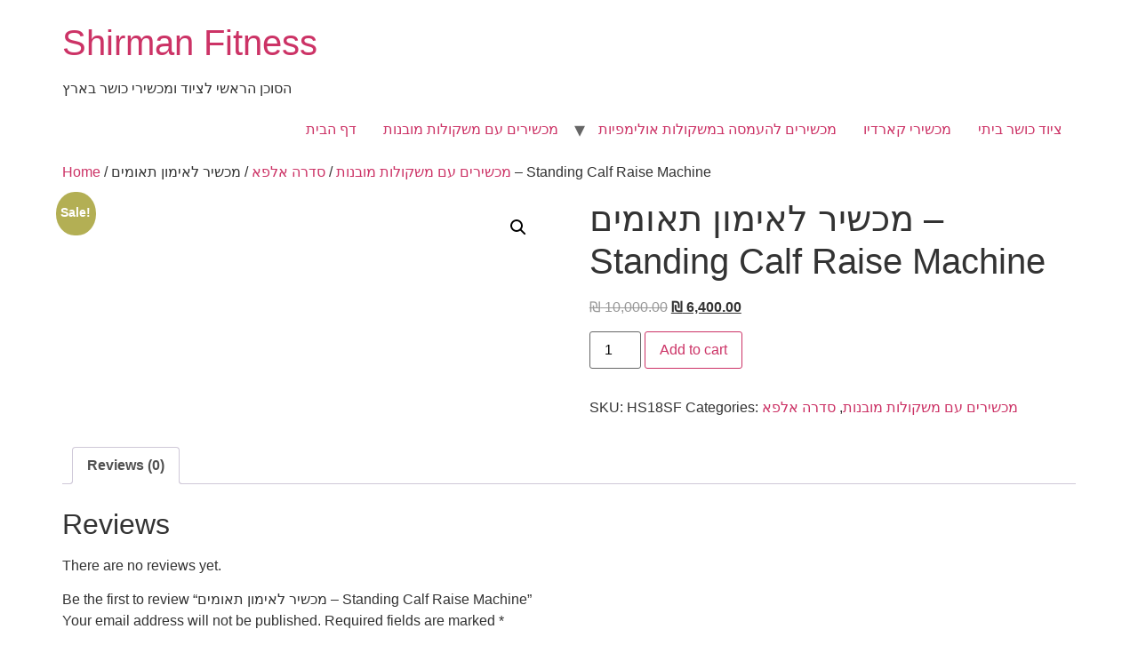

--- FILE ---
content_type: text/html; charset=UTF-8
request_url: https://shirmanfitness.com/product/%D7%9E%D7%9B%D7%A9%D7%99%D7%A8-%D7%9C%D7%90%D7%99%D7%9E%D7%95%D7%9F-%D7%AA%D7%90%D7%95%D7%9E%D7%99%D7%9D-%D7%9E%D7%A7%D7%A6%D7%95%D7%A2%D7%99-standing-calf-raise-machine/
body_size: 26773
content:
<!doctype html>
<html lang="en-US">
<head>
	<meta charset="UTF-8">
	<meta name="viewport" content="width=device-width, initial-scale=1">
	<link rel="profile" href="https://gmpg.org/xfn/11">
	<title>מכשיר לאימון תאומים &#8211; Standing Calf Raise Machine &#8211; Shirman Fitness</title>
<meta name='robots' content='max-image-preview:large' />
	<style>img:is([sizes="auto" i], [sizes^="auto," i]) { contain-intrinsic-size: 3000px 1500px }</style>
	
<!-- Google Tag Manager for WordPress by gtm4wp.com -->
<script data-cfasync="false" data-pagespeed-no-defer>
	var gtm4wp_datalayer_name = "dataLayer";
	var dataLayer = dataLayer || [];
	const gtm4wp_use_sku_instead = false;
	const gtm4wp_id_prefix = '';
	const gtm4wp_remarketing = true;
	const gtm4wp_eec = true;
	const gtm4wp_classicec = false;
	const gtm4wp_currency = 'ILS';
	const gtm4wp_product_per_impression = 10;
	const gtm4wp_needs_shipping_address = false;
	const gtm4wp_business_vertical = 'retail';
	const gtm4wp_business_vertical_id = 'id';
	const gtm4wp_clear_ecommerce = false;

	const gtm4wp_scrollerscript_debugmode         = false;
	const gtm4wp_scrollerscript_callbacktime      = 100;
	const gtm4wp_scrollerscript_readerlocation    = 150;
	const gtm4wp_scrollerscript_contentelementid  = "content";
	const gtm4wp_scrollerscript_scannertime       = 60;
</script>
<!-- End Google Tag Manager for WordPress by gtm4wp.com --><script>window._wca = window._wca || [];</script>
<script type='application/javascript'  id='pys-version-script'>console.log('PixelYourSite Free version 11.1.3');</script>
<link rel='dns-prefetch' href='//stats.wp.com' />
<link rel='dns-prefetch' href='//www.googletagmanager.com' />
<link rel="alternate" type="application/rss+xml" title="Shirman Fitness &raquo; Feed" href="https://shirmanfitness.com/feed/" />
<link rel="alternate" type="application/rss+xml" title="Shirman Fitness &raquo; Comments Feed" href="https://shirmanfitness.com/comments/feed/" />
<link rel="alternate" type="application/rss+xml" title="Shirman Fitness &raquo; מכשיר לאימון תאומים &#8211; Standing Calf Raise Machine Comments Feed" href="https://shirmanfitness.com/product/%d7%9e%d7%9b%d7%a9%d7%99%d7%a8-%d7%9c%d7%90%d7%99%d7%9e%d7%95%d7%9f-%d7%aa%d7%90%d7%95%d7%9e%d7%99%d7%9d-%d7%9e%d7%a7%d7%a6%d7%95%d7%a2%d7%99-standing-calf-raise-machine/feed/" />
<script>
window._wpemojiSettings = {"baseUrl":"https:\/\/s.w.org\/images\/core\/emoji\/15.0.3\/72x72\/","ext":".png","svgUrl":"https:\/\/s.w.org\/images\/core\/emoji\/15.0.3\/svg\/","svgExt":".svg","source":{"concatemoji":"https:\/\/shirmanfitness.com\/wp-includes\/js\/wp-emoji-release.min.js?ver=6.7.4"}};
/*! This file is auto-generated */
!function(i,n){var o,s,e;function c(e){try{var t={supportTests:e,timestamp:(new Date).valueOf()};sessionStorage.setItem(o,JSON.stringify(t))}catch(e){}}function p(e,t,n){e.clearRect(0,0,e.canvas.width,e.canvas.height),e.fillText(t,0,0);var t=new Uint32Array(e.getImageData(0,0,e.canvas.width,e.canvas.height).data),r=(e.clearRect(0,0,e.canvas.width,e.canvas.height),e.fillText(n,0,0),new Uint32Array(e.getImageData(0,0,e.canvas.width,e.canvas.height).data));return t.every(function(e,t){return e===r[t]})}function u(e,t,n){switch(t){case"flag":return n(e,"\ud83c\udff3\ufe0f\u200d\u26a7\ufe0f","\ud83c\udff3\ufe0f\u200b\u26a7\ufe0f")?!1:!n(e,"\ud83c\uddfa\ud83c\uddf3","\ud83c\uddfa\u200b\ud83c\uddf3")&&!n(e,"\ud83c\udff4\udb40\udc67\udb40\udc62\udb40\udc65\udb40\udc6e\udb40\udc67\udb40\udc7f","\ud83c\udff4\u200b\udb40\udc67\u200b\udb40\udc62\u200b\udb40\udc65\u200b\udb40\udc6e\u200b\udb40\udc67\u200b\udb40\udc7f");case"emoji":return!n(e,"\ud83d\udc26\u200d\u2b1b","\ud83d\udc26\u200b\u2b1b")}return!1}function f(e,t,n){var r="undefined"!=typeof WorkerGlobalScope&&self instanceof WorkerGlobalScope?new OffscreenCanvas(300,150):i.createElement("canvas"),a=r.getContext("2d",{willReadFrequently:!0}),o=(a.textBaseline="top",a.font="600 32px Arial",{});return e.forEach(function(e){o[e]=t(a,e,n)}),o}function t(e){var t=i.createElement("script");t.src=e,t.defer=!0,i.head.appendChild(t)}"undefined"!=typeof Promise&&(o="wpEmojiSettingsSupports",s=["flag","emoji"],n.supports={everything:!0,everythingExceptFlag:!0},e=new Promise(function(e){i.addEventListener("DOMContentLoaded",e,{once:!0})}),new Promise(function(t){var n=function(){try{var e=JSON.parse(sessionStorage.getItem(o));if("object"==typeof e&&"number"==typeof e.timestamp&&(new Date).valueOf()<e.timestamp+604800&&"object"==typeof e.supportTests)return e.supportTests}catch(e){}return null}();if(!n){if("undefined"!=typeof Worker&&"undefined"!=typeof OffscreenCanvas&&"undefined"!=typeof URL&&URL.createObjectURL&&"undefined"!=typeof Blob)try{var e="postMessage("+f.toString()+"("+[JSON.stringify(s),u.toString(),p.toString()].join(",")+"));",r=new Blob([e],{type:"text/javascript"}),a=new Worker(URL.createObjectURL(r),{name:"wpTestEmojiSupports"});return void(a.onmessage=function(e){c(n=e.data),a.terminate(),t(n)})}catch(e){}c(n=f(s,u,p))}t(n)}).then(function(e){for(var t in e)n.supports[t]=e[t],n.supports.everything=n.supports.everything&&n.supports[t],"flag"!==t&&(n.supports.everythingExceptFlag=n.supports.everythingExceptFlag&&n.supports[t]);n.supports.everythingExceptFlag=n.supports.everythingExceptFlag&&!n.supports.flag,n.DOMReady=!1,n.readyCallback=function(){n.DOMReady=!0}}).then(function(){return e}).then(function(){var e;n.supports.everything||(n.readyCallback(),(e=n.source||{}).concatemoji?t(e.concatemoji):e.wpemoji&&e.twemoji&&(t(e.twemoji),t(e.wpemoji)))}))}((window,document),window._wpemojiSettings);
</script>

<style id='wp-emoji-styles-inline-css'>

	img.wp-smiley, img.emoji {
		display: inline !important;
		border: none !important;
		box-shadow: none !important;
		height: 1em !important;
		width: 1em !important;
		margin: 0 0.07em !important;
		vertical-align: -0.1em !important;
		background: none !important;
		padding: 0 !important;
	}
</style>
<link rel='stylesheet' id='wp-block-library-css' href='https://shirmanfitness.com/wp-includes/css/dist/block-library/style.min.css?ver=6.7.4' media='all' />
<link rel='stylesheet' id='mediaelement-css' href='https://shirmanfitness.com/wp-includes/js/mediaelement/mediaelementplayer-legacy.min.css?ver=4.2.17' media='all' />
<link rel='stylesheet' id='wp-mediaelement-css' href='https://shirmanfitness.com/wp-includes/js/mediaelement/wp-mediaelement.min.css?ver=6.7.4' media='all' />
<style id='jetpack-sharing-buttons-style-inline-css'>
.jetpack-sharing-buttons__services-list{display:flex;flex-direction:row;flex-wrap:wrap;gap:0;list-style-type:none;margin:5px;padding:0}.jetpack-sharing-buttons__services-list.has-small-icon-size{font-size:12px}.jetpack-sharing-buttons__services-list.has-normal-icon-size{font-size:16px}.jetpack-sharing-buttons__services-list.has-large-icon-size{font-size:24px}.jetpack-sharing-buttons__services-list.has-huge-icon-size{font-size:36px}@media print{.jetpack-sharing-buttons__services-list{display:none!important}}.editor-styles-wrapper .wp-block-jetpack-sharing-buttons{gap:0;padding-inline-start:0}ul.jetpack-sharing-buttons__services-list.has-background{padding:1.25em 2.375em}
</style>
<style id='classic-theme-styles-inline-css'>
/*! This file is auto-generated */
.wp-block-button__link{color:#fff;background-color:#32373c;border-radius:9999px;box-shadow:none;text-decoration:none;padding:calc(.667em + 2px) calc(1.333em + 2px);font-size:1.125em}.wp-block-file__button{background:#32373c;color:#fff;text-decoration:none}
</style>
<style id='global-styles-inline-css'>
:root{--wp--preset--aspect-ratio--square: 1;--wp--preset--aspect-ratio--4-3: 4/3;--wp--preset--aspect-ratio--3-4: 3/4;--wp--preset--aspect-ratio--3-2: 3/2;--wp--preset--aspect-ratio--2-3: 2/3;--wp--preset--aspect-ratio--16-9: 16/9;--wp--preset--aspect-ratio--9-16: 9/16;--wp--preset--color--black: #000000;--wp--preset--color--cyan-bluish-gray: #abb8c3;--wp--preset--color--white: #ffffff;--wp--preset--color--pale-pink: #f78da7;--wp--preset--color--vivid-red: #cf2e2e;--wp--preset--color--luminous-vivid-orange: #ff6900;--wp--preset--color--luminous-vivid-amber: #fcb900;--wp--preset--color--light-green-cyan: #7bdcb5;--wp--preset--color--vivid-green-cyan: #00d084;--wp--preset--color--pale-cyan-blue: #8ed1fc;--wp--preset--color--vivid-cyan-blue: #0693e3;--wp--preset--color--vivid-purple: #9b51e0;--wp--preset--gradient--vivid-cyan-blue-to-vivid-purple: linear-gradient(135deg,rgba(6,147,227,1) 0%,rgb(155,81,224) 100%);--wp--preset--gradient--light-green-cyan-to-vivid-green-cyan: linear-gradient(135deg,rgb(122,220,180) 0%,rgb(0,208,130) 100%);--wp--preset--gradient--luminous-vivid-amber-to-luminous-vivid-orange: linear-gradient(135deg,rgba(252,185,0,1) 0%,rgba(255,105,0,1) 100%);--wp--preset--gradient--luminous-vivid-orange-to-vivid-red: linear-gradient(135deg,rgba(255,105,0,1) 0%,rgb(207,46,46) 100%);--wp--preset--gradient--very-light-gray-to-cyan-bluish-gray: linear-gradient(135deg,rgb(238,238,238) 0%,rgb(169,184,195) 100%);--wp--preset--gradient--cool-to-warm-spectrum: linear-gradient(135deg,rgb(74,234,220) 0%,rgb(151,120,209) 20%,rgb(207,42,186) 40%,rgb(238,44,130) 60%,rgb(251,105,98) 80%,rgb(254,248,76) 100%);--wp--preset--gradient--blush-light-purple: linear-gradient(135deg,rgb(255,206,236) 0%,rgb(152,150,240) 100%);--wp--preset--gradient--blush-bordeaux: linear-gradient(135deg,rgb(254,205,165) 0%,rgb(254,45,45) 50%,rgb(107,0,62) 100%);--wp--preset--gradient--luminous-dusk: linear-gradient(135deg,rgb(255,203,112) 0%,rgb(199,81,192) 50%,rgb(65,88,208) 100%);--wp--preset--gradient--pale-ocean: linear-gradient(135deg,rgb(255,245,203) 0%,rgb(182,227,212) 50%,rgb(51,167,181) 100%);--wp--preset--gradient--electric-grass: linear-gradient(135deg,rgb(202,248,128) 0%,rgb(113,206,126) 100%);--wp--preset--gradient--midnight: linear-gradient(135deg,rgb(2,3,129) 0%,rgb(40,116,252) 100%);--wp--preset--font-size--small: 13px;--wp--preset--font-size--medium: 20px;--wp--preset--font-size--large: 36px;--wp--preset--font-size--x-large: 42px;--wp--preset--spacing--20: 0.44rem;--wp--preset--spacing--30: 0.67rem;--wp--preset--spacing--40: 1rem;--wp--preset--spacing--50: 1.5rem;--wp--preset--spacing--60: 2.25rem;--wp--preset--spacing--70: 3.38rem;--wp--preset--spacing--80: 5.06rem;--wp--preset--shadow--natural: 6px 6px 9px rgba(0, 0, 0, 0.2);--wp--preset--shadow--deep: 12px 12px 50px rgba(0, 0, 0, 0.4);--wp--preset--shadow--sharp: 6px 6px 0px rgba(0, 0, 0, 0.2);--wp--preset--shadow--outlined: 6px 6px 0px -3px rgba(255, 255, 255, 1), 6px 6px rgba(0, 0, 0, 1);--wp--preset--shadow--crisp: 6px 6px 0px rgba(0, 0, 0, 1);}:where(.is-layout-flex){gap: 0.5em;}:where(.is-layout-grid){gap: 0.5em;}body .is-layout-flex{display: flex;}.is-layout-flex{flex-wrap: wrap;align-items: center;}.is-layout-flex > :is(*, div){margin: 0;}body .is-layout-grid{display: grid;}.is-layout-grid > :is(*, div){margin: 0;}:where(.wp-block-columns.is-layout-flex){gap: 2em;}:where(.wp-block-columns.is-layout-grid){gap: 2em;}:where(.wp-block-post-template.is-layout-flex){gap: 1.25em;}:where(.wp-block-post-template.is-layout-grid){gap: 1.25em;}.has-black-color{color: var(--wp--preset--color--black) !important;}.has-cyan-bluish-gray-color{color: var(--wp--preset--color--cyan-bluish-gray) !important;}.has-white-color{color: var(--wp--preset--color--white) !important;}.has-pale-pink-color{color: var(--wp--preset--color--pale-pink) !important;}.has-vivid-red-color{color: var(--wp--preset--color--vivid-red) !important;}.has-luminous-vivid-orange-color{color: var(--wp--preset--color--luminous-vivid-orange) !important;}.has-luminous-vivid-amber-color{color: var(--wp--preset--color--luminous-vivid-amber) !important;}.has-light-green-cyan-color{color: var(--wp--preset--color--light-green-cyan) !important;}.has-vivid-green-cyan-color{color: var(--wp--preset--color--vivid-green-cyan) !important;}.has-pale-cyan-blue-color{color: var(--wp--preset--color--pale-cyan-blue) !important;}.has-vivid-cyan-blue-color{color: var(--wp--preset--color--vivid-cyan-blue) !important;}.has-vivid-purple-color{color: var(--wp--preset--color--vivid-purple) !important;}.has-black-background-color{background-color: var(--wp--preset--color--black) !important;}.has-cyan-bluish-gray-background-color{background-color: var(--wp--preset--color--cyan-bluish-gray) !important;}.has-white-background-color{background-color: var(--wp--preset--color--white) !important;}.has-pale-pink-background-color{background-color: var(--wp--preset--color--pale-pink) !important;}.has-vivid-red-background-color{background-color: var(--wp--preset--color--vivid-red) !important;}.has-luminous-vivid-orange-background-color{background-color: var(--wp--preset--color--luminous-vivid-orange) !important;}.has-luminous-vivid-amber-background-color{background-color: var(--wp--preset--color--luminous-vivid-amber) !important;}.has-light-green-cyan-background-color{background-color: var(--wp--preset--color--light-green-cyan) !important;}.has-vivid-green-cyan-background-color{background-color: var(--wp--preset--color--vivid-green-cyan) !important;}.has-pale-cyan-blue-background-color{background-color: var(--wp--preset--color--pale-cyan-blue) !important;}.has-vivid-cyan-blue-background-color{background-color: var(--wp--preset--color--vivid-cyan-blue) !important;}.has-vivid-purple-background-color{background-color: var(--wp--preset--color--vivid-purple) !important;}.has-black-border-color{border-color: var(--wp--preset--color--black) !important;}.has-cyan-bluish-gray-border-color{border-color: var(--wp--preset--color--cyan-bluish-gray) !important;}.has-white-border-color{border-color: var(--wp--preset--color--white) !important;}.has-pale-pink-border-color{border-color: var(--wp--preset--color--pale-pink) !important;}.has-vivid-red-border-color{border-color: var(--wp--preset--color--vivid-red) !important;}.has-luminous-vivid-orange-border-color{border-color: var(--wp--preset--color--luminous-vivid-orange) !important;}.has-luminous-vivid-amber-border-color{border-color: var(--wp--preset--color--luminous-vivid-amber) !important;}.has-light-green-cyan-border-color{border-color: var(--wp--preset--color--light-green-cyan) !important;}.has-vivid-green-cyan-border-color{border-color: var(--wp--preset--color--vivid-green-cyan) !important;}.has-pale-cyan-blue-border-color{border-color: var(--wp--preset--color--pale-cyan-blue) !important;}.has-vivid-cyan-blue-border-color{border-color: var(--wp--preset--color--vivid-cyan-blue) !important;}.has-vivid-purple-border-color{border-color: var(--wp--preset--color--vivid-purple) !important;}.has-vivid-cyan-blue-to-vivid-purple-gradient-background{background: var(--wp--preset--gradient--vivid-cyan-blue-to-vivid-purple) !important;}.has-light-green-cyan-to-vivid-green-cyan-gradient-background{background: var(--wp--preset--gradient--light-green-cyan-to-vivid-green-cyan) !important;}.has-luminous-vivid-amber-to-luminous-vivid-orange-gradient-background{background: var(--wp--preset--gradient--luminous-vivid-amber-to-luminous-vivid-orange) !important;}.has-luminous-vivid-orange-to-vivid-red-gradient-background{background: var(--wp--preset--gradient--luminous-vivid-orange-to-vivid-red) !important;}.has-very-light-gray-to-cyan-bluish-gray-gradient-background{background: var(--wp--preset--gradient--very-light-gray-to-cyan-bluish-gray) !important;}.has-cool-to-warm-spectrum-gradient-background{background: var(--wp--preset--gradient--cool-to-warm-spectrum) !important;}.has-blush-light-purple-gradient-background{background: var(--wp--preset--gradient--blush-light-purple) !important;}.has-blush-bordeaux-gradient-background{background: var(--wp--preset--gradient--blush-bordeaux) !important;}.has-luminous-dusk-gradient-background{background: var(--wp--preset--gradient--luminous-dusk) !important;}.has-pale-ocean-gradient-background{background: var(--wp--preset--gradient--pale-ocean) !important;}.has-electric-grass-gradient-background{background: var(--wp--preset--gradient--electric-grass) !important;}.has-midnight-gradient-background{background: var(--wp--preset--gradient--midnight) !important;}.has-small-font-size{font-size: var(--wp--preset--font-size--small) !important;}.has-medium-font-size{font-size: var(--wp--preset--font-size--medium) !important;}.has-large-font-size{font-size: var(--wp--preset--font-size--large) !important;}.has-x-large-font-size{font-size: var(--wp--preset--font-size--x-large) !important;}
:where(.wp-block-post-template.is-layout-flex){gap: 1.25em;}:where(.wp-block-post-template.is-layout-grid){gap: 1.25em;}
:where(.wp-block-columns.is-layout-flex){gap: 2em;}:where(.wp-block-columns.is-layout-grid){gap: 2em;}
:root :where(.wp-block-pullquote){font-size: 1.5em;line-height: 1.6;}
</style>
<link rel='stylesheet' id='photoswipe-css' href='https://shirmanfitness.com/wp-content/plugins/woocommerce/assets/css/photoswipe/photoswipe.min.css?ver=8.5.4' media='all' />
<link rel='stylesheet' id='photoswipe-default-skin-css' href='https://shirmanfitness.com/wp-content/plugins/woocommerce/assets/css/photoswipe/default-skin/default-skin.min.css?ver=8.5.4' media='all' />
<link rel='stylesheet' id='woocommerce-layout-css' href='https://shirmanfitness.com/wp-content/plugins/woocommerce/assets/css/woocommerce-layout.css?ver=8.5.4' media='all' />
<style id='woocommerce-layout-inline-css'>

	.infinite-scroll .woocommerce-pagination {
		display: none;
	}
</style>
<link rel='stylesheet' id='woocommerce-smallscreen-css' href='https://shirmanfitness.com/wp-content/plugins/woocommerce/assets/css/woocommerce-smallscreen.css?ver=8.5.4' media='only screen and (max-width: 768px)' />
<link rel='stylesheet' id='woocommerce-general-css' href='https://shirmanfitness.com/wp-content/plugins/woocommerce/assets/css/woocommerce.css?ver=8.5.4' media='all' />
<style id='woocommerce-inline-inline-css'>
.woocommerce form .form-row .required { visibility: visible; }
</style>
<link rel='stylesheet' id='dashicons-css' href='https://shirmanfitness.com/wp-includes/css/dashicons.min.css?ver=6.7.4' media='all' />
<link rel='stylesheet' id='cfvsw_swatches_product-css' href='https://shirmanfitness.com/wp-content/plugins/variation-swatches-woo/assets/css/swatches.css?ver=1.0.7' media='all' />
<style id='cfvsw_swatches_product-inline-css'>
.cfvsw-tooltip{background:#000000;color:#ffffff;} .cfvsw-tooltip:before{background:#000000;}:root {--cfvsw-swatches-font-size: 12px;--cfvsw-swatches-border-color: #000000;--cfvsw-swatches-border-color-hover: #00000080;--cfvsw-swatches-tooltip-font-size: 12px;}
</style>
<link rel='stylesheet' id='hello-elementor-css' href='https://shirmanfitness.com/wp-content/themes/hello-elementor/style.min.css?ver=2.9.0' media='all' />
<link rel='stylesheet' id='hello-elementor-theme-style-css' href='https://shirmanfitness.com/wp-content/themes/hello-elementor/theme.min.css?ver=2.9.0' media='all' />
<link rel='stylesheet' id='jet-theme-core-frontend-styles-css' href='https://shirmanfitness.com/wp-content/plugins/jet-theme-core/assets/css/frontend.css?ver=2.1.2.3' media='all' />
<script type="text/template" id="tmpl-variation-template">
	<div class="woocommerce-variation-description">{{{ data.variation.variation_description }}}</div>
	<div class="woocommerce-variation-price">{{{ data.variation.price_html }}}</div>
	<div class="woocommerce-variation-availability">{{{ data.variation.availability_html }}}</div>
</script>
<script type="text/template" id="tmpl-unavailable-variation-template">
	<p>Sorry, this product is unavailable. Please choose a different combination.</p>
</script>
<script id="jquery-core-js-extra">
var pysFacebookRest = {"restApiUrl":"https:\/\/shirmanfitness.com\/wp-json\/pys-facebook\/v1\/event","debug":""};
</script>
<script src="https://shirmanfitness.com/wp-includes/js/jquery/jquery.min.js?ver=3.7.1" id="jquery-core-js"></script>
<script src="https://shirmanfitness.com/wp-includes/js/jquery/jquery-migrate.min.js?ver=3.4.1" id="jquery-migrate-js"></script>
<script src="https://shirmanfitness.com/wp-content/plugins/woocommerce/assets/js/jquery-blockui/jquery.blockUI.min.js?ver=2.7.0-wc.8.5.4" id="jquery-blockui-js" data-wp-strategy="defer"></script>
<script id="wc-add-to-cart-js-extra">
var wc_add_to_cart_params = {"ajax_url":"\/wp-admin\/admin-ajax.php","wc_ajax_url":"\/?wc-ajax=%%endpoint%%","i18n_view_cart":"View cart","cart_url":"https:\/\/shirmanfitness.com\/cart\/","is_cart":"","cart_redirect_after_add":"yes"};
</script>
<script src="https://shirmanfitness.com/wp-content/plugins/woocommerce/assets/js/frontend/add-to-cart.min.js?ver=8.5.4" id="wc-add-to-cart-js" defer data-wp-strategy="defer"></script>
<script src="https://shirmanfitness.com/wp-content/plugins/woocommerce/assets/js/zoom/jquery.zoom.min.js?ver=1.7.21-wc.8.5.4" id="zoom-js" defer data-wp-strategy="defer"></script>
<script src="https://shirmanfitness.com/wp-content/plugins/woocommerce/assets/js/flexslider/jquery.flexslider.min.js?ver=2.7.2-wc.8.5.4" id="flexslider-js" defer data-wp-strategy="defer"></script>
<script src="https://shirmanfitness.com/wp-content/plugins/woocommerce/assets/js/photoswipe/photoswipe.min.js?ver=4.1.1-wc.8.5.4" id="photoswipe-js" defer data-wp-strategy="defer"></script>
<script src="https://shirmanfitness.com/wp-content/plugins/woocommerce/assets/js/photoswipe/photoswipe-ui-default.min.js?ver=4.1.1-wc.8.5.4" id="photoswipe-ui-default-js" defer data-wp-strategy="defer"></script>
<script id="wc-single-product-js-extra">
var wc_single_product_params = {"i18n_required_rating_text":"Please select a rating","review_rating_required":"yes","flexslider":{"rtl":false,"animation":"slide","smoothHeight":true,"directionNav":false,"controlNav":"thumbnails","slideshow":false,"animationSpeed":500,"animationLoop":false,"allowOneSlide":false},"zoom_enabled":"1","zoom_options":[],"photoswipe_enabled":"1","photoswipe_options":{"shareEl":false,"closeOnScroll":false,"history":false,"hideAnimationDuration":0,"showAnimationDuration":0},"flexslider_enabled":"1"};
</script>
<script src="https://shirmanfitness.com/wp-content/plugins/woocommerce/assets/js/frontend/single-product.min.js?ver=8.5.4" id="wc-single-product-js" defer data-wp-strategy="defer"></script>
<script src="https://shirmanfitness.com/wp-content/plugins/woocommerce/assets/js/js-cookie/js.cookie.min.js?ver=2.1.4-wc.8.5.4" id="js-cookie-js" data-wp-strategy="defer"></script>
<script src="https://shirmanfitness.com/wp-content/plugins/duracelltomi-google-tag-manager/dist/js/analytics-talk-content-tracking.js?ver=1.19.1" id="gtm4wp-scroll-tracking-js"></script>
<script src="https://shirmanfitness.com/wp-content/plugins/duracelltomi-google-tag-manager/dist/js/gtm4wp-woocommerce-enhanced.js?ver=1.19.1" id="gtm4wp-woocommerce-enhanced-js"></script>
<script src="https://shirmanfitness.com/wp-includes/js/underscore.min.js?ver=1.13.7" id="underscore-js"></script>
<script id="wp-util-js-extra">
var _wpUtilSettings = {"ajax":{"url":"\/wp-admin\/admin-ajax.php"}};
</script>
<script src="https://shirmanfitness.com/wp-includes/js/wp-util.min.js?ver=6.7.4" id="wp-util-js"></script>
<script src="https://stats.wp.com/s-202604.js" id="woocommerce-analytics-js" defer data-wp-strategy="defer"></script>
<script src="https://shirmanfitness.com/wp-content/plugins/pixelyoursite/dist/scripts/jquery.bind-first-0.2.3.min.js?ver=6.7.4" id="jquery-bind-first-js"></script>
<script src="https://shirmanfitness.com/wp-content/plugins/pixelyoursite/dist/scripts/js.cookie-2.1.3.min.js?ver=2.1.3" id="js-cookie-pys-js"></script>
<script src="https://shirmanfitness.com/wp-content/plugins/pixelyoursite/dist/scripts/tld.min.js?ver=2.3.1" id="js-tld-js"></script>
<script id="pys-js-extra">
var pysOptions = {"staticEvents":{"facebook":{"woo_view_content":[{"delay":0,"type":"static","name":"ViewContent","pixelIds":["650430251340655"],"eventID":"9d8e1161-12d6-438f-ad10-9dcb9473f7e9","params":{"content_ids":["4708"],"content_type":"product","content_name":"\u05de\u05db\u05e9\u05d9\u05e8 \u05dc\u05d0\u05d9\u05de\u05d5\u05df \u05ea\u05d0\u05d5\u05de\u05d9\u05dd - Standing Calf Raise Machine","category_name":"\u05de\u05db\u05e9\u05d9\u05e8\u05d9\u05dd \u05e2\u05dd \u05de\u05e9\u05e7\u05d5\u05dc\u05d5\u05ea \u05de\u05d5\u05d1\u05e0\u05d5\u05ea, \u05e1\u05d3\u05e8\u05d4 \u05d0\u05dc\u05e4\u05d0","value":"6400","currency":"ILS","contents":[{"id":"4708","quantity":1}],"product_price":"6400","page_title":"\u05de\u05db\u05e9\u05d9\u05e8 \u05dc\u05d0\u05d9\u05de\u05d5\u05df \u05ea\u05d0\u05d5\u05de\u05d9\u05dd - Standing Calf Raise Machine","post_type":"product","post_id":4708,"plugin":"PixelYourSite","user_role":"guest","event_url":"shirmanfitness.com\/product\/%D7%9E%D7%9B%D7%A9%D7%99%D7%A8-%D7%9C%D7%90%D7%99%D7%9E%D7%95%D7%9F-%D7%AA%D7%90%D7%95%D7%9E%D7%99%D7%9D-%D7%9E%D7%A7%D7%A6%D7%95%D7%A2%D7%99-standing-calf-raise-machine\/"},"e_id":"woo_view_content","ids":[],"hasTimeWindow":false,"timeWindow":0,"woo_order":"","edd_order":""}],"init_event":[{"delay":0,"type":"static","ajaxFire":false,"name":"PageView","pixelIds":["650430251340655"],"eventID":"4f10d40a-ef0a-4a9b-88b7-d28c3941eb7f","params":{"page_title":"\u05de\u05db\u05e9\u05d9\u05e8 \u05dc\u05d0\u05d9\u05de\u05d5\u05df \u05ea\u05d0\u05d5\u05de\u05d9\u05dd - Standing Calf Raise Machine","post_type":"product","post_id":4708,"plugin":"PixelYourSite","user_role":"guest","event_url":"shirmanfitness.com\/product\/%D7%9E%D7%9B%D7%A9%D7%99%D7%A8-%D7%9C%D7%90%D7%99%D7%9E%D7%95%D7%9F-%D7%AA%D7%90%D7%95%D7%9E%D7%99%D7%9D-%D7%9E%D7%A7%D7%A6%D7%95%D7%A2%D7%99-standing-calf-raise-machine\/"},"e_id":"init_event","ids":[],"hasTimeWindow":false,"timeWindow":0,"woo_order":"","edd_order":""}]}},"dynamicEvents":[],"triggerEvents":[],"triggerEventTypes":[],"facebook":{"pixelIds":["650430251340655"],"advancedMatching":{"external_id":"eedcdefbbcfafedbfbbecfcbf"},"advancedMatchingEnabled":true,"removeMetadata":false,"wooVariableAsSimple":false,"serverApiEnabled":true,"wooCRSendFromServer":false,"send_external_id":null,"enabled_medical":false,"do_not_track_medical_param":["event_url","post_title","page_title","landing_page","content_name","categories","category_name","tags"],"meta_ldu":false},"debug":"","siteUrl":"https:\/\/shirmanfitness.com","ajaxUrl":"https:\/\/shirmanfitness.com\/wp-admin\/admin-ajax.php","ajax_event":"a54270c8b3","enable_remove_download_url_param":"1","cookie_duration":"7","last_visit_duration":"60","enable_success_send_form":"","ajaxForServerEvent":"1","ajaxForServerStaticEvent":"1","useSendBeacon":"1","send_external_id":"1","external_id_expire":"180","track_cookie_for_subdomains":"1","google_consent_mode":"1","gdpr":{"ajax_enabled":false,"all_disabled_by_api":false,"facebook_disabled_by_api":false,"analytics_disabled_by_api":false,"google_ads_disabled_by_api":false,"pinterest_disabled_by_api":false,"bing_disabled_by_api":false,"externalID_disabled_by_api":false,"facebook_prior_consent_enabled":true,"analytics_prior_consent_enabled":true,"google_ads_prior_consent_enabled":null,"pinterest_prior_consent_enabled":true,"bing_prior_consent_enabled":true,"cookiebot_integration_enabled":false,"cookiebot_facebook_consent_category":"marketing","cookiebot_analytics_consent_category":"statistics","cookiebot_tiktok_consent_category":"marketing","cookiebot_google_ads_consent_category":"marketing","cookiebot_pinterest_consent_category":"marketing","cookiebot_bing_consent_category":"marketing","consent_magic_integration_enabled":false,"real_cookie_banner_integration_enabled":false,"cookie_notice_integration_enabled":false,"cookie_law_info_integration_enabled":false,"analytics_storage":{"enabled":true,"value":"granted","filter":false},"ad_storage":{"enabled":true,"value":"granted","filter":false},"ad_user_data":{"enabled":true,"value":"granted","filter":false},"ad_personalization":{"enabled":true,"value":"granted","filter":false}},"cookie":{"disabled_all_cookie":false,"disabled_start_session_cookie":false,"disabled_advanced_form_data_cookie":false,"disabled_landing_page_cookie":false,"disabled_first_visit_cookie":false,"disabled_trafficsource_cookie":false,"disabled_utmTerms_cookie":false,"disabled_utmId_cookie":false},"tracking_analytics":{"TrafficSource":"direct","TrafficLanding":"undefined","TrafficUtms":[],"TrafficUtmsId":[]},"GATags":{"ga_datalayer_type":"default","ga_datalayer_name":"dataLayerPYS"},"woo":{"enabled":true,"enabled_save_data_to_orders":true,"addToCartOnButtonEnabled":true,"addToCartOnButtonValueEnabled":true,"addToCartOnButtonValueOption":"price","singleProductId":4708,"removeFromCartSelector":"form.woocommerce-cart-form .remove","addToCartCatchMethod":"add_cart_hook","is_order_received_page":false,"containOrderId":false},"edd":{"enabled":false},"cache_bypass":"1769230212"};
</script>
<script src="https://shirmanfitness.com/wp-content/plugins/pixelyoursite/dist/scripts/public.js?ver=11.1.3" id="pys-js"></script>

<!-- Google tag (gtag.js) snippet added by Site Kit -->

<!-- Google Ads snippet added by Site Kit -->

<!-- Google Analytics snippet added by Site Kit -->
<script src="https://www.googletagmanager.com/gtag/js?id=GT-5D937W52" id="google_gtagjs-js" async></script>
<script id="google_gtagjs-js-after">
window.dataLayer = window.dataLayer || [];function gtag(){dataLayer.push(arguments);}
gtag("set","linker",{"domains":["shirmanfitness.com"]});
gtag("js", new Date());
gtag("set", "developer_id.dZTNiMT", true);
gtag("config", "GT-5D937W52");
gtag("config", "AW-11557629165");
 window._googlesitekit = window._googlesitekit || {}; window._googlesitekit.throttledEvents = []; window._googlesitekit.gtagEvent = (name, data) => { var key = JSON.stringify( { name, data } ); if ( !! window._googlesitekit.throttledEvents[ key ] ) { return; } window._googlesitekit.throttledEvents[ key ] = true; setTimeout( () => { delete window._googlesitekit.throttledEvents[ key ]; }, 5 ); gtag( "event", name, { ...data, event_source: "site-kit" } ); }
</script>

<!-- End Google tag (gtag.js) snippet added by Site Kit -->
<link rel="https://api.w.org/" href="https://shirmanfitness.com/wp-json/" /><link rel="alternate" title="JSON" type="application/json" href="https://shirmanfitness.com/wp-json/wp/v2/product/4708" /><link rel="EditURI" type="application/rsd+xml" title="RSD" href="https://shirmanfitness.com/xmlrpc.php?rsd" />
<meta name="generator" content="WordPress 6.7.4" />
<meta name="generator" content="WooCommerce 8.5.4" />
<link rel="canonical" href="https://shirmanfitness.com/product/%d7%9e%d7%9b%d7%a9%d7%99%d7%a8-%d7%9c%d7%90%d7%99%d7%9e%d7%95%d7%9f-%d7%aa%d7%90%d7%95%d7%9e%d7%99%d7%9d-%d7%9e%d7%a7%d7%a6%d7%95%d7%a2%d7%99-standing-calf-raise-machine/" />
<link rel='shortlink' href='https://shirmanfitness.com/?p=4708' />
<link rel="alternate" title="oEmbed (JSON)" type="application/json+oembed" href="https://shirmanfitness.com/wp-json/oembed/1.0/embed?url=https%3A%2F%2Fshirmanfitness.com%2Fproduct%2F%25d7%259e%25d7%259b%25d7%25a9%25d7%2599%25d7%25a8-%25d7%259c%25d7%2590%25d7%2599%25d7%259e%25d7%2595%25d7%259f-%25d7%25aa%25d7%2590%25d7%2595%25d7%259e%25d7%2599%25d7%259d-%25d7%259e%25d7%25a7%25d7%25a6%25d7%2595%25d7%25a2%25d7%2599-standing-calf-raise-machine%2F" />
<link rel="alternate" title="oEmbed (XML)" type="text/xml+oembed" href="https://shirmanfitness.com/wp-json/oembed/1.0/embed?url=https%3A%2F%2Fshirmanfitness.com%2Fproduct%2F%25d7%259e%25d7%259b%25d7%25a9%25d7%2599%25d7%25a8-%25d7%259c%25d7%2590%25d7%2599%25d7%259e%25d7%2595%25d7%259f-%25d7%25aa%25d7%2590%25d7%2595%25d7%259e%25d7%2599%25d7%259d-%25d7%259e%25d7%25a7%25d7%25a6%25d7%2595%25d7%25a2%25d7%2599-standing-calf-raise-machine%2F&#038;format=xml" />
<meta name="generator" content="Site Kit by Google 1.144.0" />	<style>img#wpstats{display:none}</style>
		
<!-- Google Tag Manager for WordPress by gtm4wp.com -->
<!-- GTM Container placement set to automatic -->
<script data-cfasync="false" data-pagespeed-no-defer type="text/javascript">
	var dataLayer_content = {"pagePostType":"product","pagePostType2":"single-product","pagePostAuthor":"shirmanfitness.com","cartContent":{"totals":{"applied_coupons":[],"discount_total":0,"subtotal":0,"total":0},"items":[]},"productRatingCounts":[],"productAverageRating":0,"productReviewCount":0,"productType":"simple","productIsVariable":0,"ecomm_prodid":4708,"ecomm_pagetype":"product","ecomm_totalvalue":6400,"event":"gtm4wp.changeDetailViewEEC","ecommerce":{"currencyCode":"ILS","detail":{"products":[{"id":4708,"internal_id":4708,"name":"מכשיר לאימון תאומים - Standing Calf Raise Machine","sku":"HS18SF","category":"סדרה אלפא","price":6400,"stocklevel":null}]}}};
	dataLayer.push( dataLayer_content );
</script>
<script data-cfasync="false">
(function(w,d,s,l,i){w[l]=w[l]||[];w[l].push({'gtm.start':
new Date().getTime(),event:'gtm.js'});var f=d.getElementsByTagName(s)[0],
j=d.createElement(s),dl=l!='dataLayer'?'&l='+l:'';j.async=true;j.src=
'//www.googletagmanager.com/gtm.js?id='+i+dl;f.parentNode.insertBefore(j,f);
})(window,document,'script','dataLayer','GTM-K3RXQM7W');
</script>
<!-- End Google Tag Manager -->
<!-- End Google Tag Manager for WordPress by gtm4wp.com -->	<noscript><style>.woocommerce-product-gallery{ opacity: 1 !important; }</style></noscript>
	<link rel="icon" href="https://shirmanfitness.com/wp-content/uploads/2023/08/cropped-Shirman-6-32x32.png" sizes="32x32" />
<link rel="icon" href="https://shirmanfitness.com/wp-content/uploads/2023/08/cropped-Shirman-6-192x192.png" sizes="192x192" />
<link rel="apple-touch-icon" href="https://shirmanfitness.com/wp-content/uploads/2023/08/cropped-Shirman-6-180x180.png" />
<meta name="msapplication-TileImage" content="https://shirmanfitness.com/wp-content/uploads/2023/08/cropped-Shirman-6-270x270.png" />
		<style id="wp-custom-css">
			@media (max-width: 768px){
    .woocommerce table.cart .product-thumbnail {
        display: block !important;
        width: 100%; /* Ensure the image takes full width of its container */
        height: auto !important; /* Maintain aspect ratio */
        object-fit: cover !important; /* This ensures the image is scaled properly */
    }
}
.elementor-widget-woocommerce-cart .woocommerce table.cart img {
    height: auto !important;
}		</style>
		</head>
<body class="product-template-default single single-product postid-4708 theme-hello-elementor woocommerce woocommerce-page woocommerce-no-js cfvsw-label-none cfvsw-product-page">


<!-- GTM Container placement set to automatic -->
<!-- Google Tag Manager (noscript) -->
				<noscript><iframe src="https://www.googletagmanager.com/ns.html?id=GTM-K3RXQM7W" height="0" width="0" style="display:none;visibility:hidden" aria-hidden="true"></iframe></noscript>
<!-- End Google Tag Manager (noscript) -->
<a class="skip-link screen-reader-text" href="#content">Skip to content</a>


<header id="site-header" class="site-header" role="banner">

	<div class="site-branding">
					<h1 class="site-title">
				<a href="https://shirmanfitness.com/" title="Home" rel="home">
					Shirman Fitness				</a>
			</h1>
			<p class="site-description">
				הסוכן הראשי לציוד ומכשירי כושר בארץ			</p>
			</div>

			<nav class="site-navigation">
			<div class="menu-main-menu-container"><ul id="menu-main-menu" class="menu"><li id="menu-item-5273" class="menu-item menu-item-type-post_type menu-item-object-page menu-item-home menu-item-5273"><a href="https://shirmanfitness.com/">דף הבית</a></li>
<li id="menu-item-5255" class="menu-item menu-item-type-taxonomy menu-item-object-product_cat current-product-ancestor current-menu-parent current-product-parent menu-item-has-children menu-item-5255"><a href="https://shirmanfitness.com/product-category/%d7%9e%d7%9b%d7%a9%d7%99%d7%a8%d7%99-%d7%9e%d7%a9%d7%a7%d7%95%d7%9c%d7%95%d7%aa-%d7%9e%d7%95%d7%91%d7%a0%d7%95%d7%aa/">מכשירים עם משקולות מובנות</a>
<ul class="sub-menu">
	<li id="menu-item-5256" class="menu-item menu-item-type-taxonomy menu-item-object-product_cat current-product-ancestor current-menu-parent current-product-parent menu-item-5256"><a href="https://shirmanfitness.com/product-category/%d7%9e%d7%9b%d7%a9%d7%99%d7%a8%d7%99-%d7%9e%d7%a9%d7%a7%d7%95%d7%9c%d7%95%d7%aa-%d7%9e%d7%95%d7%91%d7%a0%d7%95%d7%aa/%d7%a1%d7%93%d7%a8%d7%94-%d7%90%d7%9c%d7%a4%d7%90/">סדרה אלפא</a></li>
	<li id="menu-item-5257" class="menu-item menu-item-type-taxonomy menu-item-object-product_cat menu-item-5257"><a href="https://shirmanfitness.com/product-category/%d7%9e%d7%9b%d7%a9%d7%99%d7%a8%d7%99-%d7%9e%d7%a9%d7%a7%d7%95%d7%9c%d7%95%d7%aa-%d7%9e%d7%95%d7%91%d7%a0%d7%95%d7%aa/%d7%a1%d7%93%d7%a8%d7%94-%d7%93%d7%9c%d7%aa%d7%90/">סדרה דלתא</a></li>
	<li id="menu-item-5258" class="menu-item menu-item-type-taxonomy menu-item-object-product_cat menu-item-5258"><a href="https://shirmanfitness.com/product-category/%d7%9e%d7%9b%d7%a9%d7%99%d7%a8%d7%99-%d7%9e%d7%a9%d7%a7%d7%95%d7%9c%d7%95%d7%aa-%d7%9e%d7%95%d7%91%d7%a0%d7%95%d7%aa/%d7%a1%d7%93%d7%a8%d7%94-%d7%97%d7%93%d7%a9%d7%94-%d7%9e%d7%9b%d7%a9%d7%99%d7%a8%d7%99-%d7%9e%d7%a9%d7%a7%d7%95%d7%9c%d7%95%d7%aa-%d7%9e%d7%95%d7%91%d7%a0%d7%95%d7%aa/">סדרה חדשה</a></li>
	<li id="menu-item-5259" class="menu-item menu-item-type-taxonomy menu-item-object-product_cat menu-item-5259"><a href="https://shirmanfitness.com/product-category/%d7%9e%d7%9b%d7%a9%d7%99%d7%a8%d7%99-%d7%9e%d7%a9%d7%a7%d7%95%d7%9c%d7%95%d7%aa-%d7%9e%d7%95%d7%91%d7%a0%d7%95%d7%aa/%d7%a1%d7%93%d7%a8%d7%94-%d7%90%d7%95%d7%a8%d7%92%d7%99%d7%a0%d7%9c/">סדרה אורגינל</a></li>
</ul>
</li>
<li id="menu-item-5260" class="menu-item menu-item-type-taxonomy menu-item-object-product_cat menu-item-5260"><a href="https://shirmanfitness.com/product-category/%d7%9e%d7%9b%d7%a9%d7%99%d7%a8%d7%99%d7%9d-%d7%9c%d7%94%d7%a2%d7%9e%d7%a1%d7%94-%d7%91%d7%9e%d7%a9%d7%a7%d7%95%d7%9c%d7%95%d7%aa-%d7%90%d7%95%d7%9c%d7%99%d7%9e%d7%a4%d7%99%d7%95%d7%aa/">מכשירים להעמסה במשקולות אולימפיות</a></li>
<li id="menu-item-5261" class="menu-item menu-item-type-taxonomy menu-item-object-product_cat menu-item-5261"><a href="https://shirmanfitness.com/product-category/%d7%9e%d7%9b%d7%a9%d7%99%d7%a8%d7%99-%d7%a7%d7%90%d7%a8%d7%93%d7%99%d7%95/">מכשירי קארדיו</a></li>
<li id="menu-item-5268" class="menu-item menu-item-type-taxonomy menu-item-object-product_cat menu-item-5268"><a href="https://shirmanfitness.com/product-category/%d7%a6%d7%99%d7%95%d7%93-%d7%9b%d7%95%d7%a9%d7%a8-%d7%91%d7%99%d7%aa%d7%99/">ציוד כושר ביתי</a></li>
</ul></div>		</nav>
	</header>

	<div id="primary" class="content-area"><main id="main" class="site-main" role="main"><nav class="woocommerce-breadcrumb" aria-label="Breadcrumb"><a href="https://shirmanfitness.com">Home</a>&nbsp;&#47;&nbsp;<a href="https://shirmanfitness.com/product-category/%d7%9e%d7%9b%d7%a9%d7%99%d7%a8%d7%99-%d7%9e%d7%a9%d7%a7%d7%95%d7%9c%d7%95%d7%aa-%d7%9e%d7%95%d7%91%d7%a0%d7%95%d7%aa/">מכשירים עם משקולות מובנות</a>&nbsp;&#47;&nbsp;<a href="https://shirmanfitness.com/product-category/%d7%9e%d7%9b%d7%a9%d7%99%d7%a8%d7%99-%d7%9e%d7%a9%d7%a7%d7%95%d7%9c%d7%95%d7%aa-%d7%9e%d7%95%d7%91%d7%a0%d7%95%d7%aa/%d7%a1%d7%93%d7%a8%d7%94-%d7%90%d7%9c%d7%a4%d7%90/">סדרה אלפא</a>&nbsp;&#47;&nbsp;מכשיר לאימון תאומים &#8211; Standing Calf Raise Machine</nav>
					
			<div class="woocommerce-notices-wrapper"></div><div id="product-4708" class="product type-product post-4708 status-publish first instock product_cat-83 product_cat-103 has-post-thumbnail sale shipping-taxable purchasable product-type-simple">

	
	<span class="onsale">Sale!</span>
	<div class="woocommerce-product-gallery woocommerce-product-gallery--with-images woocommerce-product-gallery--columns-4 images" data-columns="4" style="opacity: 0; transition: opacity .25s ease-in-out;">
	<div class="woocommerce-product-gallery__wrapper">
		<div data-thumb="https://shirmanfitness.com/wp-content/uploads/2023/11/HS18-100x100.jpg" data-thumb-alt="" class="woocommerce-product-gallery__image"><a href="https://shirmanfitness.com/wp-content/uploads/2023/11/HS18-scaled.jpg"><img width="600" height="600" src="https://shirmanfitness.com/wp-content/uploads/2023/11/HS18-600x600.jpg" class="wp-post-image" alt="" title="HS18" data-caption="" data-src="https://shirmanfitness.com/wp-content/uploads/2023/11/HS18-scaled.jpg" data-large_image="https://shirmanfitness.com/wp-content/uploads/2023/11/HS18-scaled.jpg" data-large_image_width="2560" data-large_image_height="2560" decoding="async" fetchpriority="high" srcset="https://shirmanfitness.com/wp-content/uploads/2023/11/HS18-600x600.jpg 600w, https://shirmanfitness.com/wp-content/uploads/2023/11/HS18-300x300.jpg 300w, https://shirmanfitness.com/wp-content/uploads/2023/11/HS18-1024x1024.jpg 1024w, https://shirmanfitness.com/wp-content/uploads/2023/11/HS18-150x150.jpg 150w, https://shirmanfitness.com/wp-content/uploads/2023/11/HS18-768x768.jpg 768w, https://shirmanfitness.com/wp-content/uploads/2023/11/HS18-1536x1536.jpg 1536w, https://shirmanfitness.com/wp-content/uploads/2023/11/HS18-2048x2048.jpg 2048w, https://shirmanfitness.com/wp-content/uploads/2023/11/HS18-100x100.jpg 100w" sizes="(max-width: 600px) 100vw, 600px" /></a></div>	</div>
</div>

	<div class="summary entry-summary">
		<h1 class="product_title entry-title">מכשיר לאימון תאומים &#8211; Standing Calf Raise Machine</h1><p class="price"><del aria-hidden="true"><span class="woocommerce-Price-amount amount"><bdi><span class="woocommerce-Price-currencySymbol">&#8362;</span>&nbsp;10,000.00</bdi></span></del> <ins><span class="woocommerce-Price-amount amount"><bdi><span class="woocommerce-Price-currencySymbol">&#8362;</span>&nbsp;6,400.00</bdi></span></ins></p>

	
	<form class="cart" action="https://shirmanfitness.com/product/%d7%9e%d7%9b%d7%a9%d7%99%d7%a8-%d7%9c%d7%90%d7%99%d7%9e%d7%95%d7%9f-%d7%aa%d7%90%d7%95%d7%9e%d7%99%d7%9d-%d7%9e%d7%a7%d7%a6%d7%95%d7%a2%d7%99-standing-calf-raise-machine/" method="post" enctype='multipart/form-data'>
		
		<div class="quantity">
		<label class="screen-reader-text" for="quantity_69744f8461913">מכשיר לאימון תאומים - Standing Calf Raise Machine quantity</label>
	<input
		type="number"
				id="quantity_69744f8461913"
		class="input-text qty text"
		name="quantity"
		value="1"
		aria-label="Product quantity"
		size="4"
		min="1"
		max=""
					step="1"
			placeholder=""
			inputmode="numeric"
			autocomplete="off"
			/>
	</div>

		<button type="submit" name="add-to-cart" value="4708" class="single_add_to_cart_button button alt">Add to cart</button>

		<input type="hidden" name="gtm4wp_id" value="4708" />
<input type="hidden" name="gtm4wp_internal_id" value="4708" />
<input type="hidden" name="gtm4wp_name" value="מכשיר לאימון תאומים - Standing Calf Raise Machine" />
<input type="hidden" name="gtm4wp_sku" value="HS18SF" />
<input type="hidden" name="gtm4wp_category" value="סדרה אלפא" />
<input type="hidden" name="gtm4wp_price" value="6400" />
<input type="hidden" name="gtm4wp_stocklevel" value="" />
	</form>

	
<div class="product_meta">

	
	
		<span class="sku_wrapper">SKU: <span class="sku">HS18SF</span></span>

	
	<span class="posted_in">Categories: <a href="https://shirmanfitness.com/product-category/%d7%9e%d7%9b%d7%a9%d7%99%d7%a8%d7%99-%d7%9e%d7%a9%d7%a7%d7%95%d7%9c%d7%95%d7%aa-%d7%9e%d7%95%d7%91%d7%a0%d7%95%d7%aa/" rel="tag">מכשירים עם משקולות מובנות</a>, <a href="https://shirmanfitness.com/product-category/%d7%9e%d7%9b%d7%a9%d7%99%d7%a8%d7%99-%d7%9e%d7%a9%d7%a7%d7%95%d7%9c%d7%95%d7%aa-%d7%9e%d7%95%d7%91%d7%a0%d7%95%d7%aa/%d7%a1%d7%93%d7%a8%d7%94-%d7%90%d7%9c%d7%a4%d7%90/" rel="tag">סדרה אלפא</a></span>
	
	
</div>
	</div>

	
	<div class="woocommerce-tabs wc-tabs-wrapper">
		<ul class="tabs wc-tabs" role="tablist">
							<li class="reviews_tab" id="tab-title-reviews" role="tab" aria-controls="tab-reviews">
					<a href="#tab-reviews">
						Reviews (0)					</a>
				</li>
					</ul>
					<div class="woocommerce-Tabs-panel woocommerce-Tabs-panel--reviews panel entry-content wc-tab" id="tab-reviews" role="tabpanel" aria-labelledby="tab-title-reviews">
				<div id="reviews" class="woocommerce-Reviews">
	<div id="comments">
		<h2 class="woocommerce-Reviews-title">
			Reviews		</h2>

					<p class="woocommerce-noreviews">There are no reviews yet.</p>
			</div>

			<div id="review_form_wrapper">
			<div id="review_form">
					<div id="respond" class="comment-respond">
		<span id="reply-title" class="comment-reply-title">Be the first to review &ldquo;מכשיר לאימון תאומים &#8211; Standing Calf Raise Machine&rdquo; <small><a rel="nofollow" id="cancel-comment-reply-link" href="/product/%D7%9E%D7%9B%D7%A9%D7%99%D7%A8-%D7%9C%D7%90%D7%99%D7%9E%D7%95%D7%9F-%D7%AA%D7%90%D7%95%D7%9E%D7%99%D7%9D-%D7%9E%D7%A7%D7%A6%D7%95%D7%A2%D7%99-standing-calf-raise-machine/#respond" style="display:none;">Cancel reply</a></small></span><form action="https://shirmanfitness.com/wp-comments-post.php" method="post" id="commentform" class="comment-form" novalidate><p class="comment-notes"><span id="email-notes">Your email address will not be published.</span> <span class="required-field-message">Required fields are marked <span class="required">*</span></span></p><div class="comment-form-rating"><label for="rating">Your rating&nbsp;<span class="required">*</span></label><select name="rating" id="rating" required>
						<option value="">Rate&hellip;</option>
						<option value="5">Perfect</option>
						<option value="4">Good</option>
						<option value="3">Average</option>
						<option value="2">Not that bad</option>
						<option value="1">Very poor</option>
					</select></div><p class="comment-form-comment"><label for="comment">Your review&nbsp;<span class="required">*</span></label><textarea id="comment" name="comment" cols="45" rows="8" required></textarea></p><p class="comment-form-author"><label for="author">Name&nbsp;<span class="required">*</span></label><input id="author" name="author" type="text" value="" size="30" required /></p>
<p class="comment-form-email"><label for="email">Email&nbsp;<span class="required">*</span></label><input id="email" name="email" type="email" value="" size="30" required /></p>
<p class="comment-form-cookies-consent"><input id="wp-comment-cookies-consent" name="wp-comment-cookies-consent" type="checkbox" value="yes" /> <label for="wp-comment-cookies-consent">Save my name, email, and website in this browser for the next time I comment.</label></p>
<p class="form-submit"><input name="submit" type="submit" id="submit" class="submit" value="Submit" /> <input type='hidden' name='comment_post_ID' value='4708' id='comment_post_ID' />
<input type='hidden' name='comment_parent' id='comment_parent' value='0' />
</p></form>	</div><!-- #respond -->
				</div>
		</div>
	
	<div class="clear"></div>
</div>
			</div>
		
			</div>


	<section class="related products">

					<h2>Related products</h2>
				
		<ul class="products columns-4">

			
					<li class="product type-product post-4699 status-publish first instock product_cat-83 product_cat-103 has-post-thumbnail sale shipping-taxable purchasable product-type-simple">
	<a href="https://shirmanfitness.com/product/%d7%9e%d7%9b%d7%a9%d7%99%d7%a8-%d7%9b%d7%a4%d7%99%d7%a4%d7%aa-%d7%a8%d7%92%d7%9c%d7%99%d7%99%d7%9d-%d7%91%d7%a9%d7%9b%d7%99%d7%91%d7%94-prone-leg-curl-machine/" class="woocommerce-LoopProduct-link woocommerce-loop-product__link">
	<span class="onsale">Sale!</span>
	<img width="300" height="300" src="https://shirmanfitness.com/wp-content/uploads/2023/11/HS15-300x300.jpg" class="attachment-woocommerce_thumbnail size-woocommerce_thumbnail" alt="" decoding="async" srcset="https://shirmanfitness.com/wp-content/uploads/2023/11/HS15-300x300.jpg 300w, https://shirmanfitness.com/wp-content/uploads/2023/11/HS15-1024x1024.jpg 1024w, https://shirmanfitness.com/wp-content/uploads/2023/11/HS15-150x150.jpg 150w, https://shirmanfitness.com/wp-content/uploads/2023/11/HS15-768x768.jpg 768w, https://shirmanfitness.com/wp-content/uploads/2023/11/HS15-1536x1536.jpg 1536w, https://shirmanfitness.com/wp-content/uploads/2023/11/HS15-2048x2048.jpg 2048w, https://shirmanfitness.com/wp-content/uploads/2023/11/HS15-600x600.jpg 600w, https://shirmanfitness.com/wp-content/uploads/2023/11/HS15-100x100.jpg 100w" sizes="(max-width: 300px) 100vw, 300px" /><h2 class="woocommerce-loop-product__title">מכשיר כפיפת רגליים בשכיבה &#8211; Prone Leg Curl Machine</h2>
	<span class="price"><del aria-hidden="true"><span class="woocommerce-Price-amount amount"><bdi><span class="woocommerce-Price-currencySymbol">&#8362;</span>&nbsp;10,000.00</bdi></span></del> <ins><span class="woocommerce-Price-amount amount"><bdi><span class="woocommerce-Price-currencySymbol">&#8362;</span>&nbsp;6,400.00</bdi></span></ins></span>
</a><a href="?add-to-cart=4699" data-quantity="1" class="button product_type_simple add_to_cart_button ajax_add_to_cart" data-product_id="4699" data-product_sku="HS15SF" aria-label="Add to cart: &ldquo;מכשיר כפיפת רגליים בשכיבה - Prone Leg Curl Machine&rdquo;" aria-describedby="" rel="nofollow">Add to cart</a><span class="gtm4wp_productdata" style="display:none; visibility:hidden;" data-gtm4wp_product_id="4699" data-gtm4wp_product_internal_id="4699" data-gtm4wp_product_name="מכשיר כפיפת רגליים בשכיבה - Prone Leg Curl Machine" data-gtm4wp_product_price="6400" data-gtm4wp_product_cat="סדרה אלפא" data-gtm4wp_product_url="https://shirmanfitness.com/product/%d7%9e%d7%9b%d7%a9%d7%99%d7%a8-%d7%9b%d7%a4%d7%99%d7%a4%d7%aa-%d7%a8%d7%92%d7%9c%d7%99%d7%99%d7%9d-%d7%91%d7%a9%d7%9b%d7%99%d7%91%d7%94-prone-leg-curl-machine/" data-gtm4wp_product_listposition="1" data-gtm4wp_productlist_name="Related Products" data-gtm4wp_product_stocklevel="" data-gtm4wp_product_brand=""></span></li>

			
					<li class="product type-product post-4673 status-publish instock product_cat-83 product_cat-103 has-post-thumbnail sale shipping-taxable purchasable product-type-simple">
	<a href="https://shirmanfitness.com/product/%d7%9e%d7%9b%d7%a9%d7%99%d7%a8-%d7%a4%d7%a8%d7%a4%d7%a8-%d7%9e%d7%a7%d7%a6%d7%95%d7%a2%d7%99-pec-fly-machine/" class="woocommerce-LoopProduct-link woocommerce-loop-product__link">
	<span class="onsale">Sale!</span>
	<img width="300" height="300" src="https://shirmanfitness.com/wp-content/uploads/2023/11/HS03-300x300.jpg" class="attachment-woocommerce_thumbnail size-woocommerce_thumbnail" alt="" decoding="async" srcset="https://shirmanfitness.com/wp-content/uploads/2023/11/HS03-300x300.jpg 300w, https://shirmanfitness.com/wp-content/uploads/2023/11/HS03-1024x1024.jpg 1024w, https://shirmanfitness.com/wp-content/uploads/2023/11/HS03-150x150.jpg 150w, https://shirmanfitness.com/wp-content/uploads/2023/11/HS03-768x768.jpg 768w, https://shirmanfitness.com/wp-content/uploads/2023/11/HS03-1536x1536.jpg 1536w, https://shirmanfitness.com/wp-content/uploads/2023/11/HS03-2048x2048.jpg 2048w, https://shirmanfitness.com/wp-content/uploads/2023/11/HS03-600x600.jpg 600w, https://shirmanfitness.com/wp-content/uploads/2023/11/HS03-100x100.jpg 100w" sizes="(max-width: 300px) 100vw, 300px" /><h2 class="woocommerce-loop-product__title">מכשיר פרפר &#8211; Pec Fly Machine</h2>
	<span class="price"><del aria-hidden="true"><span class="woocommerce-Price-amount amount"><bdi><span class="woocommerce-Price-currencySymbol">&#8362;</span>&nbsp;10,000.00</bdi></span></del> <ins><span class="woocommerce-Price-amount amount"><bdi><span class="woocommerce-Price-currencySymbol">&#8362;</span>&nbsp;6,400.00</bdi></span></ins></span>
</a><a href="?add-to-cart=4673" data-quantity="1" class="button product_type_simple add_to_cart_button ajax_add_to_cart" data-product_id="4673" data-product_sku="HS03SF" aria-label="Add to cart: &ldquo;מכשיר פרפר - Pec Fly Machine&rdquo;" aria-describedby="" rel="nofollow">Add to cart</a><span class="gtm4wp_productdata" style="display:none; visibility:hidden;" data-gtm4wp_product_id="4673" data-gtm4wp_product_internal_id="4673" data-gtm4wp_product_name="מכשיר פרפר - Pec Fly Machine" data-gtm4wp_product_price="6400" data-gtm4wp_product_cat="סדרה אלפא" data-gtm4wp_product_url="https://shirmanfitness.com/product/%d7%9e%d7%9b%d7%a9%d7%99%d7%a8-%d7%a4%d7%a8%d7%a4%d7%a8-%d7%9e%d7%a7%d7%a6%d7%95%d7%a2%d7%99-pec-fly-machine/" data-gtm4wp_product_listposition="2" data-gtm4wp_productlist_name="Related Products" data-gtm4wp_product_stocklevel="" data-gtm4wp_product_brand=""></span></li>

			
					<li class="product type-product post-4687 status-publish instock product_cat-83 product_cat-103 has-post-thumbnail sale shipping-taxable purchasable product-type-simple">
	<a href="https://shirmanfitness.com/product/%d7%9e%d7%9b%d7%a9%d7%99%d7%a8-%d7%9c%d7%90%d7%99%d7%9e%d7%95%d7%9f-%d7%99%d7%93-%d7%90%d7%97%d7%95%d7%a8%d7%99%d7%aa-%d7%9e%d7%a7%d7%a6%d7%95%d7%a2%d7%99-triceps-extension-machine/" class="woocommerce-LoopProduct-link woocommerce-loop-product__link">
	<span class="onsale">Sale!</span>
	<img width="300" height="300" src="https://shirmanfitness.com/wp-content/uploads/2023/11/HS10-300x300.jpg" class="attachment-woocommerce_thumbnail size-woocommerce_thumbnail" alt="" decoding="async" loading="lazy" srcset="https://shirmanfitness.com/wp-content/uploads/2023/11/HS10-300x300.jpg 300w, https://shirmanfitness.com/wp-content/uploads/2023/11/HS10-1024x1024.jpg 1024w, https://shirmanfitness.com/wp-content/uploads/2023/11/HS10-150x150.jpg 150w, https://shirmanfitness.com/wp-content/uploads/2023/11/HS10-768x768.jpg 768w, https://shirmanfitness.com/wp-content/uploads/2023/11/HS10-1536x1536.jpg 1536w, https://shirmanfitness.com/wp-content/uploads/2023/11/HS10-2048x2048.jpg 2048w, https://shirmanfitness.com/wp-content/uploads/2023/11/HS10-600x600.jpg 600w, https://shirmanfitness.com/wp-content/uploads/2023/11/HS10-100x100.jpg 100w" sizes="auto, (max-width: 300px) 100vw, 300px" /><h2 class="woocommerce-loop-product__title">מכשיר לאימון יד אחורית &#8211; Triceps Extension Machine</h2>
	<span class="price"><del aria-hidden="true"><span class="woocommerce-Price-amount amount"><bdi><span class="woocommerce-Price-currencySymbol">&#8362;</span>&nbsp;10,000.00</bdi></span></del> <ins><span class="woocommerce-Price-amount amount"><bdi><span class="woocommerce-Price-currencySymbol">&#8362;</span>&nbsp;6,400.00</bdi></span></ins></span>
</a><a href="?add-to-cart=4687" data-quantity="1" class="button product_type_simple add_to_cart_button ajax_add_to_cart" data-product_id="4687" data-product_sku="HS10SF" aria-label="Add to cart: &ldquo;מכשיר לאימון יד אחורית - Triceps Extension Machine&rdquo;" aria-describedby="" rel="nofollow">Add to cart</a><span class="gtm4wp_productdata" style="display:none; visibility:hidden;" data-gtm4wp_product_id="4687" data-gtm4wp_product_internal_id="4687" data-gtm4wp_product_name="מכשיר לאימון יד אחורית - Triceps Extension Machine" data-gtm4wp_product_price="6400" data-gtm4wp_product_cat="סדרה אלפא" data-gtm4wp_product_url="https://shirmanfitness.com/product/%d7%9e%d7%9b%d7%a9%d7%99%d7%a8-%d7%9c%d7%90%d7%99%d7%9e%d7%95%d7%9f-%d7%99%d7%93-%d7%90%d7%97%d7%95%d7%a8%d7%99%d7%aa-%d7%9e%d7%a7%d7%a6%d7%95%d7%a2%d7%99-triceps-extension-machine/" data-gtm4wp_product_listposition="3" data-gtm4wp_productlist_name="Related Products" data-gtm4wp_product_stocklevel="" data-gtm4wp_product_brand=""></span></li>

			
					<li class="product type-product post-4714 status-publish last instock product_cat-83 product_cat-103 has-post-thumbnail sale shipping-taxable purchasable product-type-simple">
	<a href="https://shirmanfitness.com/product/%d7%9e%d7%9b%d7%a9%d7%99%d7%a8-%d7%91%d7%98%d7%9f-%d7%9e%d7%a7%d7%a6%d7%95%d7%a2%d7%99-abdominal-crunch-machine/" class="woocommerce-LoopProduct-link woocommerce-loop-product__link">
	<span class="onsale">Sale!</span>
	<img width="300" height="300" src="https://shirmanfitness.com/wp-content/uploads/2023/11/HS22-300x300.jpg" class="attachment-woocommerce_thumbnail size-woocommerce_thumbnail" alt="" decoding="async" loading="lazy" srcset="https://shirmanfitness.com/wp-content/uploads/2023/11/HS22-300x300.jpg 300w, https://shirmanfitness.com/wp-content/uploads/2023/11/HS22-1024x1024.jpg 1024w, https://shirmanfitness.com/wp-content/uploads/2023/11/HS22-150x150.jpg 150w, https://shirmanfitness.com/wp-content/uploads/2023/11/HS22-768x768.jpg 768w, https://shirmanfitness.com/wp-content/uploads/2023/11/HS22-1536x1536.jpg 1536w, https://shirmanfitness.com/wp-content/uploads/2023/11/HS22-2048x2048.jpg 2048w, https://shirmanfitness.com/wp-content/uploads/2023/11/HS22-600x600.jpg 600w, https://shirmanfitness.com/wp-content/uploads/2023/11/HS22-100x100.jpg 100w" sizes="auto, (max-width: 300px) 100vw, 300px" /><h2 class="woocommerce-loop-product__title">מכשיר בטן &#8211; Abdominal Crunch Machine</h2>
	<span class="price"><del aria-hidden="true"><span class="woocommerce-Price-amount amount"><bdi><span class="woocommerce-Price-currencySymbol">&#8362;</span>&nbsp;10,000.00</bdi></span></del> <ins><span class="woocommerce-Price-amount amount"><bdi><span class="woocommerce-Price-currencySymbol">&#8362;</span>&nbsp;6,400.00</bdi></span></ins></span>
</a><a href="?add-to-cart=4714" data-quantity="1" class="button product_type_simple add_to_cart_button ajax_add_to_cart" data-product_id="4714" data-product_sku="HS22SF" aria-label="Add to cart: &ldquo;מכשיר בטן - Abdominal Crunch Machine&rdquo;" aria-describedby="" rel="nofollow">Add to cart</a><span class="gtm4wp_productdata" style="display:none; visibility:hidden;" data-gtm4wp_product_id="4714" data-gtm4wp_product_internal_id="4714" data-gtm4wp_product_name="מכשיר בטן - Abdominal Crunch Machine" data-gtm4wp_product_price="6400" data-gtm4wp_product_cat="סדרה אלפא" data-gtm4wp_product_url="https://shirmanfitness.com/product/%d7%9e%d7%9b%d7%a9%d7%99%d7%a8-%d7%91%d7%98%d7%9f-%d7%9e%d7%a7%d7%a6%d7%95%d7%a2%d7%99-abdominal-crunch-machine/" data-gtm4wp_product_listposition="4" data-gtm4wp_productlist_name="Related Products" data-gtm4wp_product_stocklevel="" data-gtm4wp_product_brand=""></span></li>

			
		</ul>

	</section>
	</div>


		
	</main></div>
	
<footer id="site-footer" class="site-footer" role="contentinfo">
			<nav class="site-navigation">
			<div class="menu-main-menu-container"><ul id="menu-main-menu-1" class="menu"><li class="menu-item menu-item-type-post_type menu-item-object-page menu-item-home menu-item-5273"><a href="https://shirmanfitness.com/">דף הבית</a></li>
<li class="menu-item menu-item-type-taxonomy menu-item-object-product_cat current-product-ancestor current-menu-parent current-product-parent menu-item-has-children menu-item-5255"><a href="https://shirmanfitness.com/product-category/%d7%9e%d7%9b%d7%a9%d7%99%d7%a8%d7%99-%d7%9e%d7%a9%d7%a7%d7%95%d7%9c%d7%95%d7%aa-%d7%9e%d7%95%d7%91%d7%a0%d7%95%d7%aa/">מכשירים עם משקולות מובנות</a>
<ul class="sub-menu">
	<li class="menu-item menu-item-type-taxonomy menu-item-object-product_cat current-product-ancestor current-menu-parent current-product-parent menu-item-5256"><a href="https://shirmanfitness.com/product-category/%d7%9e%d7%9b%d7%a9%d7%99%d7%a8%d7%99-%d7%9e%d7%a9%d7%a7%d7%95%d7%9c%d7%95%d7%aa-%d7%9e%d7%95%d7%91%d7%a0%d7%95%d7%aa/%d7%a1%d7%93%d7%a8%d7%94-%d7%90%d7%9c%d7%a4%d7%90/">סדרה אלפא</a></li>
	<li class="menu-item menu-item-type-taxonomy menu-item-object-product_cat menu-item-5257"><a href="https://shirmanfitness.com/product-category/%d7%9e%d7%9b%d7%a9%d7%99%d7%a8%d7%99-%d7%9e%d7%a9%d7%a7%d7%95%d7%9c%d7%95%d7%aa-%d7%9e%d7%95%d7%91%d7%a0%d7%95%d7%aa/%d7%a1%d7%93%d7%a8%d7%94-%d7%93%d7%9c%d7%aa%d7%90/">סדרה דלתא</a></li>
	<li class="menu-item menu-item-type-taxonomy menu-item-object-product_cat menu-item-5258"><a href="https://shirmanfitness.com/product-category/%d7%9e%d7%9b%d7%a9%d7%99%d7%a8%d7%99-%d7%9e%d7%a9%d7%a7%d7%95%d7%9c%d7%95%d7%aa-%d7%9e%d7%95%d7%91%d7%a0%d7%95%d7%aa/%d7%a1%d7%93%d7%a8%d7%94-%d7%97%d7%93%d7%a9%d7%94-%d7%9e%d7%9b%d7%a9%d7%99%d7%a8%d7%99-%d7%9e%d7%a9%d7%a7%d7%95%d7%9c%d7%95%d7%aa-%d7%9e%d7%95%d7%91%d7%a0%d7%95%d7%aa/">סדרה חדשה</a></li>
	<li class="menu-item menu-item-type-taxonomy menu-item-object-product_cat menu-item-5259"><a href="https://shirmanfitness.com/product-category/%d7%9e%d7%9b%d7%a9%d7%99%d7%a8%d7%99-%d7%9e%d7%a9%d7%a7%d7%95%d7%9c%d7%95%d7%aa-%d7%9e%d7%95%d7%91%d7%a0%d7%95%d7%aa/%d7%a1%d7%93%d7%a8%d7%94-%d7%90%d7%95%d7%a8%d7%92%d7%99%d7%a0%d7%9c/">סדרה אורגינל</a></li>
</ul>
</li>
<li class="menu-item menu-item-type-taxonomy menu-item-object-product_cat menu-item-5260"><a href="https://shirmanfitness.com/product-category/%d7%9e%d7%9b%d7%a9%d7%99%d7%a8%d7%99%d7%9d-%d7%9c%d7%94%d7%a2%d7%9e%d7%a1%d7%94-%d7%91%d7%9e%d7%a9%d7%a7%d7%95%d7%9c%d7%95%d7%aa-%d7%90%d7%95%d7%9c%d7%99%d7%9e%d7%a4%d7%99%d7%95%d7%aa/">מכשירים להעמסה במשקולות אולימפיות</a></li>
<li class="menu-item menu-item-type-taxonomy menu-item-object-product_cat menu-item-5261"><a href="https://shirmanfitness.com/product-category/%d7%9e%d7%9b%d7%a9%d7%99%d7%a8%d7%99-%d7%a7%d7%90%d7%a8%d7%93%d7%99%d7%95/">מכשירי קארדיו</a></li>
<li class="menu-item menu-item-type-taxonomy menu-item-object-product_cat menu-item-5268"><a href="https://shirmanfitness.com/product-category/%d7%a6%d7%99%d7%95%d7%93-%d7%9b%d7%95%d7%a9%d7%a8-%d7%91%d7%99%d7%aa%d7%99/">ציוד כושר ביתי</a></li>
</ul></div>		</nav>
	</footer>

<script type="application/ld+json">{"@context":"https:\/\/schema.org\/","@graph":[{"@context":"https:\/\/schema.org\/","@type":"BreadcrumbList","itemListElement":[{"@type":"ListItem","position":1,"item":{"name":"Home","@id":"https:\/\/shirmanfitness.com"}},{"@type":"ListItem","position":2,"item":{"name":"\u05de\u05db\u05e9\u05d9\u05e8\u05d9\u05dd \u05e2\u05dd \u05de\u05e9\u05e7\u05d5\u05dc\u05d5\u05ea \u05de\u05d5\u05d1\u05e0\u05d5\u05ea","@id":"https:\/\/shirmanfitness.com\/product-category\/%d7%9e%d7%9b%d7%a9%d7%99%d7%a8%d7%99-%d7%9e%d7%a9%d7%a7%d7%95%d7%9c%d7%95%d7%aa-%d7%9e%d7%95%d7%91%d7%a0%d7%95%d7%aa\/"}},{"@type":"ListItem","position":3,"item":{"name":"\u05e1\u05d3\u05e8\u05d4 \u05d0\u05dc\u05e4\u05d0","@id":"https:\/\/shirmanfitness.com\/product-category\/%d7%9e%d7%9b%d7%a9%d7%99%d7%a8%d7%99-%d7%9e%d7%a9%d7%a7%d7%95%d7%9c%d7%95%d7%aa-%d7%9e%d7%95%d7%91%d7%a0%d7%95%d7%aa\/%d7%a1%d7%93%d7%a8%d7%94-%d7%90%d7%9c%d7%a4%d7%90\/"}},{"@type":"ListItem","position":4,"item":{"name":"\u05de\u05db\u05e9\u05d9\u05e8 \u05dc\u05d0\u05d9\u05de\u05d5\u05df \u05ea\u05d0\u05d5\u05de\u05d9\u05dd &amp;#8211; Standing Calf Raise Machine","@id":"https:\/\/shirmanfitness.com\/product\/%d7%9e%d7%9b%d7%a9%d7%99%d7%a8-%d7%9c%d7%90%d7%99%d7%9e%d7%95%d7%9f-%d7%aa%d7%90%d7%95%d7%9e%d7%99%d7%9d-%d7%9e%d7%a7%d7%a6%d7%95%d7%a2%d7%99-standing-calf-raise-machine\/"}}]},{"@context":"https:\/\/schema.org\/","@type":"Product","@id":"https:\/\/shirmanfitness.com\/product\/%d7%9e%d7%9b%d7%a9%d7%99%d7%a8-%d7%9c%d7%90%d7%99%d7%9e%d7%95%d7%9f-%d7%aa%d7%90%d7%95%d7%9e%d7%99%d7%9d-%d7%9e%d7%a7%d7%a6%d7%95%d7%a2%d7%99-standing-calf-raise-machine\/#product","name":"\u05de\u05db\u05e9\u05d9\u05e8 \u05dc\u05d0\u05d9\u05de\u05d5\u05df \u05ea\u05d0\u05d5\u05de\u05d9\u05dd - Standing Calf Raise Machine","url":"https:\/\/shirmanfitness.com\/product\/%d7%9e%d7%9b%d7%a9%d7%99%d7%a8-%d7%9c%d7%90%d7%99%d7%9e%d7%95%d7%9f-%d7%aa%d7%90%d7%95%d7%9e%d7%99%d7%9d-%d7%9e%d7%a7%d7%a6%d7%95%d7%a2%d7%99-standing-calf-raise-machine\/","description":"","image":"https:\/\/shirmanfitness.com\/wp-content\/uploads\/2023\/11\/HS18-scaled.jpg","sku":"HS18SF","offers":[{"@type":"Offer","price":"6400.00","priceValidUntil":"2027-12-31","priceSpecification":{"price":"6400.00","priceCurrency":"ILS","valueAddedTaxIncluded":"false"},"priceCurrency":"ILS","availability":"http:\/\/schema.org\/InStock","url":"https:\/\/shirmanfitness.com\/product\/%d7%9e%d7%9b%d7%a9%d7%99%d7%a8-%d7%9c%d7%90%d7%99%d7%9e%d7%95%d7%9f-%d7%aa%d7%90%d7%95%d7%9e%d7%99%d7%9d-%d7%9e%d7%a7%d7%a6%d7%95%d7%a2%d7%99-standing-calf-raise-machine\/","seller":{"@type":"Organization","name":"Shirman Fitness","url":"https:\/\/shirmanfitness.com"}}]}]}</script><div id='pys_ajax_events'></div>        <script>
            var node = document.getElementsByClassName('woocommerce-message')[0];
            if(node && document.getElementById('pys_late_event')) {
                var messageText = node.textContent.trim();
                if(!messageText) {
                    node.style.display = 'none';
                }
            }
        </script>
        <noscript><img height="1" width="1" style="display: none;" src="https://www.facebook.com/tr?id=650430251340655&ev=ViewContent&noscript=1&cd%5Bcontent_ids%5D=%5B%224708%22%5D&cd%5Bcontent_type%5D=product&cd%5Bcontent_name%5D=%D7%9E%D7%9B%D7%A9%D7%99%D7%A8+%D7%9C%D7%90%D7%99%D7%9E%D7%95%D7%9F+%D7%AA%D7%90%D7%95%D7%9E%D7%99%D7%9D+-+Standing+Calf+Raise+Machine&cd%5Bcategory_name%5D=%D7%9E%D7%9B%D7%A9%D7%99%D7%A8%D7%99%D7%9D+%D7%A2%D7%9D+%D7%9E%D7%A9%D7%A7%D7%95%D7%9C%D7%95%D7%AA+%D7%9E%D7%95%D7%91%D7%A0%D7%95%D7%AA%2C+%D7%A1%D7%93%D7%A8%D7%94+%D7%90%D7%9C%D7%A4%D7%90&cd%5Bvalue%5D=6400&cd%5Bcurrency%5D=ILS&cd%5Bcontents%5D=%5B%7B%22id%22%3A%224708%22%2C%22quantity%22%3A1%7D%5D&cd%5Bproduct_price%5D=6400&cd%5Bpage_title%5D=%D7%9E%D7%9B%D7%A9%D7%99%D7%A8+%D7%9C%D7%90%D7%99%D7%9E%D7%95%D7%9F+%D7%AA%D7%90%D7%95%D7%9E%D7%99%D7%9D+-+Standing+Calf+Raise+Machine&cd%5Bpost_type%5D=product&cd%5Bpost_id%5D=4708&cd%5Bplugin%5D=PixelYourSite&cd%5Buser_role%5D=guest&cd%5Bevent_url%5D=shirmanfitness.com%2Fproduct%2F%25D7%259E%25D7%259B%25D7%25A9%25D7%2599%25D7%25A8-%25D7%259C%25D7%2590%25D7%2599%25D7%259E%25D7%2595%25D7%259F-%25D7%25AA%25D7%2590%25D7%2595%25D7%259E%25D7%2599%25D7%259D-%25D7%259E%25D7%25A7%25D7%25A6%25D7%2595%25D7%25A2%25D7%2599-standing-calf-raise-machine%2F" alt=""></noscript>
<noscript><img height="1" width="1" style="display: none;" src="https://www.facebook.com/tr?id=650430251340655&ev=PageView&noscript=1&cd%5Bpage_title%5D=%D7%9E%D7%9B%D7%A9%D7%99%D7%A8+%D7%9C%D7%90%D7%99%D7%9E%D7%95%D7%9F+%D7%AA%D7%90%D7%95%D7%9E%D7%99%D7%9D+-+Standing+Calf+Raise+Machine&cd%5Bpost_type%5D=product&cd%5Bpost_id%5D=4708&cd%5Bplugin%5D=PixelYourSite&cd%5Buser_role%5D=guest&cd%5Bevent_url%5D=shirmanfitness.com%2Fproduct%2F%25D7%259E%25D7%259B%25D7%25A9%25D7%2599%25D7%25A8-%25D7%259C%25D7%2590%25D7%2599%25D7%259E%25D7%2595%25D7%259F-%25D7%25AA%25D7%2590%25D7%2595%25D7%259E%25D7%2599%25D7%259D-%25D7%259E%25D7%25A7%25D7%25A6%25D7%2595%25D7%25A2%25D7%2599-standing-calf-raise-machine%2F" alt=""></noscript>

<div class="pswp" tabindex="-1" role="dialog" aria-hidden="true">
	<div class="pswp__bg"></div>
	<div class="pswp__scroll-wrap">
		<div class="pswp__container">
			<div class="pswp__item"></div>
			<div class="pswp__item"></div>
			<div class="pswp__item"></div>
		</div>
		<div class="pswp__ui pswp__ui--hidden">
			<div class="pswp__top-bar">
				<div class="pswp__counter"></div>
				<button class="pswp__button pswp__button--close" aria-label="Close (Esc)"></button>
				<button class="pswp__button pswp__button--share" aria-label="Share"></button>
				<button class="pswp__button pswp__button--fs" aria-label="Toggle fullscreen"></button>
				<button class="pswp__button pswp__button--zoom" aria-label="Zoom in/out"></button>
				<div class="pswp__preloader">
					<div class="pswp__preloader__icn">
						<div class="pswp__preloader__cut">
							<div class="pswp__preloader__donut"></div>
						</div>
					</div>
				</div>
			</div>
			<div class="pswp__share-modal pswp__share-modal--hidden pswp__single-tap">
				<div class="pswp__share-tooltip"></div>
			</div>
			<button class="pswp__button pswp__button--arrow--left" aria-label="Previous (arrow left)"></button>
			<button class="pswp__button pswp__button--arrow--right" aria-label="Next (arrow right)"></button>
			<div class="pswp__caption">
				<div class="pswp__caption__center"></div>
			</div>
		</div>
	</div>
</div>
	<script>
		(function () {
			var c = document.body.className;
			c = c.replace(/woocommerce-no-js/, 'woocommerce-js');
			document.body.className = c;
		})();
	</script>
	<link rel='stylesheet' id='wc-blocks-style-css' href='https://shirmanfitness.com/wp-content/plugins/woocommerce/assets/client/blocks/wc-blocks.css?ver=11.8.0-dev' media='all' />
<script id="woocommerce-js-extra">
var woocommerce_params = {"ajax_url":"\/wp-admin\/admin-ajax.php","wc_ajax_url":"\/?wc-ajax=%%endpoint%%"};
</script>
<script src="https://shirmanfitness.com/wp-content/plugins/woocommerce/assets/js/frontend/woocommerce.min.js?ver=8.5.4" id="woocommerce-js" data-wp-strategy="defer"></script>
<script src="https://shirmanfitness.com/wp-content/plugins/woocommerce/assets/js/sourcebuster/sourcebuster.min.js?ver=8.5.4" id="sourcebuster-js-js"></script>
<script id="wc-order-attribution-js-extra">
var wc_order_attribution = {"params":{"lifetime":1.0e-5,"session":30,"ajaxurl":"https:\/\/shirmanfitness.com\/wp-admin\/admin-ajax.php","prefix":"wc_order_attribution_","allowTracking":"yes"}};
</script>
<script src="https://shirmanfitness.com/wp-content/plugins/woocommerce/assets/js/frontend/order-attribution.min.js?ver=8.5.4" id="wc-order-attribution-js"></script>
<script src="https://shirmanfitness.com/wp-includes/js/dist/vendor/react.min.js?ver=18.3.1.1" id="react-js"></script>
<script src="https://shirmanfitness.com/wp-includes/js/dist/vendor/react-jsx-runtime.min.js?ver=18.3.1" id="react-jsx-runtime-js"></script>
<script src="https://shirmanfitness.com/wp-includes/js/dist/hooks.min.js?ver=4d63a3d491d11ffd8ac6" id="wp-hooks-js"></script>
<script src="https://shirmanfitness.com/wp-includes/js/dist/deprecated.min.js?ver=e1f84915c5e8ae38964c" id="wp-deprecated-js"></script>
<script src="https://shirmanfitness.com/wp-includes/js/dist/dom.min.js?ver=93117dfee2692b04b770" id="wp-dom-js"></script>
<script src="https://shirmanfitness.com/wp-includes/js/dist/vendor/react-dom.min.js?ver=18.3.1.1" id="react-dom-js"></script>
<script src="https://shirmanfitness.com/wp-includes/js/dist/escape-html.min.js?ver=6561a406d2d232a6fbd2" id="wp-escape-html-js"></script>
<script src="https://shirmanfitness.com/wp-includes/js/dist/element.min.js?ver=cb762d190aebbec25b27" id="wp-element-js"></script>
<script src="https://shirmanfitness.com/wp-includes/js/dist/is-shallow-equal.min.js?ver=e0f9f1d78d83f5196979" id="wp-is-shallow-equal-js"></script>
<script src="https://shirmanfitness.com/wp-includes/js/dist/i18n.min.js?ver=5e580eb46a90c2b997e6" id="wp-i18n-js"></script>
<script id="wp-i18n-js-after">
wp.i18n.setLocaleData( { 'text direction\u0004ltr': [ 'ltr' ] } );
</script>
<script src="https://shirmanfitness.com/wp-includes/js/dist/keycodes.min.js?ver=034ff647a54b018581d3" id="wp-keycodes-js"></script>
<script src="https://shirmanfitness.com/wp-includes/js/dist/vendor/wp-polyfill.min.js?ver=3.15.0" id="wp-polyfill-js"></script>
<script src="https://shirmanfitness.com/wp-includes/js/dist/priority-queue.min.js?ver=9c21c957c7e50ffdbf48" id="wp-priority-queue-js"></script>
<script src="https://shirmanfitness.com/wp-includes/js/dist/compose.min.js?ver=d52df0f868e03c1bd905" id="wp-compose-js"></script>
<script src="https://shirmanfitness.com/wp-includes/js/dist/private-apis.min.js?ver=4b858962c15c2c7a135f" id="wp-private-apis-js"></script>
<script src="https://shirmanfitness.com/wp-includes/js/dist/redux-routine.min.js?ver=a0a172871afaeb261566" id="wp-redux-routine-js"></script>
<script src="https://shirmanfitness.com/wp-includes/js/dist/data.min.js?ver=7c62e39de0308c73d50c" id="wp-data-js"></script>
<script id="wp-data-js-after">
( function() {
	var userId = 0;
	var storageKey = "WP_DATA_USER_" + userId;
	wp.data
		.use( wp.data.plugins.persistence, { storageKey: storageKey } );
} )();
</script>
<script src="https://shirmanfitness.com/wp-includes/js/dist/vendor/lodash.min.js?ver=4.17.21" id="lodash-js"></script>
<script id="lodash-js-after">
window.lodash = _.noConflict();
</script>
<script src="https://shirmanfitness.com/wp-content/plugins/woocommerce/assets/client/blocks/wc-blocks-registry.js?ver=1c879273bd5c193cad0a" id="wc-blocks-registry-js"></script>
<script src="https://shirmanfitness.com/wp-includes/js/dist/url.min.js?ver=e87eb76272a3a08402d2" id="wp-url-js"></script>
<script src="https://shirmanfitness.com/wp-includes/js/dist/api-fetch.min.js?ver=d387b816bc1ed2042e28" id="wp-api-fetch-js"></script>
<script id="wp-api-fetch-js-after">
wp.apiFetch.use( wp.apiFetch.createRootURLMiddleware( "https://shirmanfitness.com/wp-json/" ) );
wp.apiFetch.nonceMiddleware = wp.apiFetch.createNonceMiddleware( "4e4767470e" );
wp.apiFetch.use( wp.apiFetch.nonceMiddleware );
wp.apiFetch.use( wp.apiFetch.mediaUploadMiddleware );
wp.apiFetch.nonceEndpoint = "https://shirmanfitness.com/wp-admin/admin-ajax.php?action=rest-nonce";
</script>
<script id="wc-settings-js-before">
var wcSettings = wcSettings || JSON.parse( decodeURIComponent( '%7B%22shippingCostRequiresAddress%22%3Atrue%2C%22adminUrl%22%3A%22https%3A%5C%2F%5C%2Fshirmanfitness.com%5C%2Fwp-admin%5C%2F%22%2C%22countries%22%3A%7B%22AF%22%3A%22Afghanistan%22%2C%22AX%22%3A%22%5Cu00c5land%20Islands%22%2C%22AL%22%3A%22Albania%22%2C%22DZ%22%3A%22Algeria%22%2C%22AS%22%3A%22American%20Samoa%22%2C%22AD%22%3A%22Andorra%22%2C%22AO%22%3A%22Angola%22%2C%22AI%22%3A%22Anguilla%22%2C%22AQ%22%3A%22Antarctica%22%2C%22AG%22%3A%22Antigua%20and%20Barbuda%22%2C%22AR%22%3A%22Argentina%22%2C%22AM%22%3A%22Armenia%22%2C%22AW%22%3A%22Aruba%22%2C%22AU%22%3A%22Australia%22%2C%22AT%22%3A%22Austria%22%2C%22AZ%22%3A%22Azerbaijan%22%2C%22BS%22%3A%22Bahamas%22%2C%22BH%22%3A%22Bahrain%22%2C%22BD%22%3A%22Bangladesh%22%2C%22BB%22%3A%22Barbados%22%2C%22BY%22%3A%22Belarus%22%2C%22PW%22%3A%22Belau%22%2C%22BE%22%3A%22Belgium%22%2C%22BZ%22%3A%22Belize%22%2C%22BJ%22%3A%22Benin%22%2C%22BM%22%3A%22Bermuda%22%2C%22BT%22%3A%22Bhutan%22%2C%22BO%22%3A%22Bolivia%22%2C%22BQ%22%3A%22Bonaire%2C%20Saint%20Eustatius%20and%20Saba%22%2C%22BA%22%3A%22Bosnia%20and%20Herzegovina%22%2C%22BW%22%3A%22Botswana%22%2C%22BV%22%3A%22Bouvet%20Island%22%2C%22BR%22%3A%22Brazil%22%2C%22IO%22%3A%22British%20Indian%20Ocean%20Territory%22%2C%22BN%22%3A%22Brunei%22%2C%22BG%22%3A%22Bulgaria%22%2C%22BF%22%3A%22Burkina%20Faso%22%2C%22BI%22%3A%22Burundi%22%2C%22KH%22%3A%22Cambodia%22%2C%22CM%22%3A%22Cameroon%22%2C%22CA%22%3A%22Canada%22%2C%22CV%22%3A%22Cape%20Verde%22%2C%22KY%22%3A%22Cayman%20Islands%22%2C%22CF%22%3A%22Central%20African%20Republic%22%2C%22TD%22%3A%22Chad%22%2C%22CL%22%3A%22Chile%22%2C%22CN%22%3A%22China%22%2C%22CX%22%3A%22Christmas%20Island%22%2C%22CC%22%3A%22Cocos%20%28Keeling%29%20Islands%22%2C%22CO%22%3A%22Colombia%22%2C%22KM%22%3A%22Comoros%22%2C%22CG%22%3A%22Congo%20%28Brazzaville%29%22%2C%22CD%22%3A%22Congo%20%28Kinshasa%29%22%2C%22CK%22%3A%22Cook%20Islands%22%2C%22CR%22%3A%22Costa%20Rica%22%2C%22HR%22%3A%22Croatia%22%2C%22CU%22%3A%22Cuba%22%2C%22CW%22%3A%22Cura%26ccedil%3Bao%22%2C%22CY%22%3A%22Cyprus%22%2C%22CZ%22%3A%22Czech%20Republic%22%2C%22DK%22%3A%22Denmark%22%2C%22DJ%22%3A%22Djibouti%22%2C%22DM%22%3A%22Dominica%22%2C%22DO%22%3A%22Dominican%20Republic%22%2C%22EC%22%3A%22Ecuador%22%2C%22EG%22%3A%22Egypt%22%2C%22SV%22%3A%22El%20Salvador%22%2C%22GQ%22%3A%22Equatorial%20Guinea%22%2C%22ER%22%3A%22Eritrea%22%2C%22EE%22%3A%22Estonia%22%2C%22SZ%22%3A%22Eswatini%22%2C%22ET%22%3A%22Ethiopia%22%2C%22FK%22%3A%22Falkland%20Islands%22%2C%22FO%22%3A%22Faroe%20Islands%22%2C%22FJ%22%3A%22Fiji%22%2C%22FI%22%3A%22Finland%22%2C%22FR%22%3A%22France%22%2C%22GF%22%3A%22French%20Guiana%22%2C%22PF%22%3A%22French%20Polynesia%22%2C%22TF%22%3A%22French%20Southern%20Territories%22%2C%22GA%22%3A%22Gabon%22%2C%22GM%22%3A%22Gambia%22%2C%22GE%22%3A%22Georgia%22%2C%22DE%22%3A%22Germany%22%2C%22GH%22%3A%22Ghana%22%2C%22GI%22%3A%22Gibraltar%22%2C%22GR%22%3A%22Greece%22%2C%22GL%22%3A%22Greenland%22%2C%22GD%22%3A%22Grenada%22%2C%22GP%22%3A%22Guadeloupe%22%2C%22GU%22%3A%22Guam%22%2C%22GT%22%3A%22Guatemala%22%2C%22GG%22%3A%22Guernsey%22%2C%22GN%22%3A%22Guinea%22%2C%22GW%22%3A%22Guinea-Bissau%22%2C%22GY%22%3A%22Guyana%22%2C%22HT%22%3A%22Haiti%22%2C%22HM%22%3A%22Heard%20Island%20and%20McDonald%20Islands%22%2C%22HN%22%3A%22Honduras%22%2C%22HK%22%3A%22Hong%20Kong%22%2C%22HU%22%3A%22Hungary%22%2C%22IS%22%3A%22Iceland%22%2C%22IN%22%3A%22India%22%2C%22ID%22%3A%22Indonesia%22%2C%22IR%22%3A%22Iran%22%2C%22IQ%22%3A%22Iraq%22%2C%22IE%22%3A%22Ireland%22%2C%22IM%22%3A%22Isle%20of%20Man%22%2C%22IL%22%3A%22Israel%22%2C%22IT%22%3A%22Italy%22%2C%22CI%22%3A%22Ivory%20Coast%22%2C%22JM%22%3A%22Jamaica%22%2C%22JP%22%3A%22Japan%22%2C%22JE%22%3A%22Jersey%22%2C%22JO%22%3A%22Jordan%22%2C%22KZ%22%3A%22Kazakhstan%22%2C%22KE%22%3A%22Kenya%22%2C%22KI%22%3A%22Kiribati%22%2C%22KW%22%3A%22Kuwait%22%2C%22KG%22%3A%22Kyrgyzstan%22%2C%22LA%22%3A%22Laos%22%2C%22LV%22%3A%22Latvia%22%2C%22LB%22%3A%22Lebanon%22%2C%22LS%22%3A%22Lesotho%22%2C%22LR%22%3A%22Liberia%22%2C%22LY%22%3A%22Libya%22%2C%22LI%22%3A%22Liechtenstein%22%2C%22LT%22%3A%22Lithuania%22%2C%22LU%22%3A%22Luxembourg%22%2C%22MO%22%3A%22Macao%22%2C%22MG%22%3A%22Madagascar%22%2C%22MW%22%3A%22Malawi%22%2C%22MY%22%3A%22Malaysia%22%2C%22MV%22%3A%22Maldives%22%2C%22ML%22%3A%22Mali%22%2C%22MT%22%3A%22Malta%22%2C%22MH%22%3A%22Marshall%20Islands%22%2C%22MQ%22%3A%22Martinique%22%2C%22MR%22%3A%22Mauritania%22%2C%22MU%22%3A%22Mauritius%22%2C%22YT%22%3A%22Mayotte%22%2C%22MX%22%3A%22Mexico%22%2C%22FM%22%3A%22Micronesia%22%2C%22MD%22%3A%22Moldova%22%2C%22MC%22%3A%22Monaco%22%2C%22MN%22%3A%22Mongolia%22%2C%22ME%22%3A%22Montenegro%22%2C%22MS%22%3A%22Montserrat%22%2C%22MA%22%3A%22Morocco%22%2C%22MZ%22%3A%22Mozambique%22%2C%22MM%22%3A%22Myanmar%22%2C%22NA%22%3A%22Namibia%22%2C%22NR%22%3A%22Nauru%22%2C%22NP%22%3A%22Nepal%22%2C%22NL%22%3A%22Netherlands%22%2C%22NC%22%3A%22New%20Caledonia%22%2C%22NZ%22%3A%22New%20Zealand%22%2C%22NI%22%3A%22Nicaragua%22%2C%22NE%22%3A%22Niger%22%2C%22NG%22%3A%22Nigeria%22%2C%22NU%22%3A%22Niue%22%2C%22NF%22%3A%22Norfolk%20Island%22%2C%22KP%22%3A%22North%20Korea%22%2C%22MK%22%3A%22North%20Macedonia%22%2C%22MP%22%3A%22Northern%20Mariana%20Islands%22%2C%22NO%22%3A%22Norway%22%2C%22OM%22%3A%22Oman%22%2C%22PK%22%3A%22Pakistan%22%2C%22PS%22%3A%22Palestinian%20Territory%22%2C%22PA%22%3A%22Panama%22%2C%22PG%22%3A%22Papua%20New%20Guinea%22%2C%22PY%22%3A%22Paraguay%22%2C%22PE%22%3A%22Peru%22%2C%22PH%22%3A%22Philippines%22%2C%22PN%22%3A%22Pitcairn%22%2C%22PL%22%3A%22Poland%22%2C%22PT%22%3A%22Portugal%22%2C%22PR%22%3A%22Puerto%20Rico%22%2C%22QA%22%3A%22Qatar%22%2C%22RE%22%3A%22Reunion%22%2C%22RO%22%3A%22Romania%22%2C%22RU%22%3A%22Russia%22%2C%22RW%22%3A%22Rwanda%22%2C%22ST%22%3A%22S%26atilde%3Bo%20Tom%26eacute%3B%20and%20Pr%26iacute%3Bncipe%22%2C%22BL%22%3A%22Saint%20Barth%26eacute%3Blemy%22%2C%22SH%22%3A%22Saint%20Helena%22%2C%22KN%22%3A%22Saint%20Kitts%20and%20Nevis%22%2C%22LC%22%3A%22Saint%20Lucia%22%2C%22SX%22%3A%22Saint%20Martin%20%28Dutch%20part%29%22%2C%22MF%22%3A%22Saint%20Martin%20%28French%20part%29%22%2C%22PM%22%3A%22Saint%20Pierre%20and%20Miquelon%22%2C%22VC%22%3A%22Saint%20Vincent%20and%20the%20Grenadines%22%2C%22WS%22%3A%22Samoa%22%2C%22SM%22%3A%22San%20Marino%22%2C%22SA%22%3A%22Saudi%20Arabia%22%2C%22SN%22%3A%22Senegal%22%2C%22RS%22%3A%22Serbia%22%2C%22SC%22%3A%22Seychelles%22%2C%22SL%22%3A%22Sierra%20Leone%22%2C%22SG%22%3A%22Singapore%22%2C%22SK%22%3A%22Slovakia%22%2C%22SI%22%3A%22Slovenia%22%2C%22SB%22%3A%22Solomon%20Islands%22%2C%22SO%22%3A%22Somalia%22%2C%22ZA%22%3A%22South%20Africa%22%2C%22GS%22%3A%22South%20Georgia%5C%2FSandwich%20Islands%22%2C%22KR%22%3A%22South%20Korea%22%2C%22SS%22%3A%22South%20Sudan%22%2C%22ES%22%3A%22Spain%22%2C%22LK%22%3A%22Sri%20Lanka%22%2C%22SD%22%3A%22Sudan%22%2C%22SR%22%3A%22Suriname%22%2C%22SJ%22%3A%22Svalbard%20and%20Jan%20Mayen%22%2C%22SE%22%3A%22Sweden%22%2C%22CH%22%3A%22Switzerland%22%2C%22SY%22%3A%22Syria%22%2C%22TW%22%3A%22Taiwan%22%2C%22TJ%22%3A%22Tajikistan%22%2C%22TZ%22%3A%22Tanzania%22%2C%22TH%22%3A%22Thailand%22%2C%22TL%22%3A%22Timor-Leste%22%2C%22TG%22%3A%22Togo%22%2C%22TK%22%3A%22Tokelau%22%2C%22TO%22%3A%22Tonga%22%2C%22TT%22%3A%22Trinidad%20and%20Tobago%22%2C%22TN%22%3A%22Tunisia%22%2C%22TR%22%3A%22Turkey%22%2C%22TM%22%3A%22Turkmenistan%22%2C%22TC%22%3A%22Turks%20and%20Caicos%20Islands%22%2C%22TV%22%3A%22Tuvalu%22%2C%22UG%22%3A%22Uganda%22%2C%22UA%22%3A%22Ukraine%22%2C%22AE%22%3A%22United%20Arab%20Emirates%22%2C%22GB%22%3A%22United%20Kingdom%20%28UK%29%22%2C%22US%22%3A%22United%20States%20%28US%29%22%2C%22UM%22%3A%22United%20States%20%28US%29%20Minor%20Outlying%20Islands%22%2C%22UY%22%3A%22Uruguay%22%2C%22UZ%22%3A%22Uzbekistan%22%2C%22VU%22%3A%22Vanuatu%22%2C%22VA%22%3A%22Vatican%22%2C%22VE%22%3A%22Venezuela%22%2C%22VN%22%3A%22Vietnam%22%2C%22VG%22%3A%22Virgin%20Islands%20%28British%29%22%2C%22VI%22%3A%22Virgin%20Islands%20%28US%29%22%2C%22WF%22%3A%22Wallis%20and%20Futuna%22%2C%22EH%22%3A%22Western%20Sahara%22%2C%22YE%22%3A%22Yemen%22%2C%22ZM%22%3A%22Zambia%22%2C%22ZW%22%3A%22Zimbabwe%22%7D%2C%22currency%22%3A%7B%22code%22%3A%22ILS%22%2C%22precision%22%3A2%2C%22symbol%22%3A%22%5Cu20aa%22%2C%22symbolPosition%22%3A%22left_space%22%2C%22decimalSeparator%22%3A%22.%22%2C%22thousandSeparator%22%3A%22%2C%22%2C%22priceFormat%22%3A%22%251%24s%5Cu00a0%252%24s%22%7D%2C%22currentUserId%22%3A0%2C%22currentUserIsAdmin%22%3Afalse%2C%22dateFormat%22%3A%22d%5C%2Fm%5C%2FY%22%2C%22homeUrl%22%3A%22https%3A%5C%2F%5C%2Fshirmanfitness.com%5C%2F%22%2C%22locale%22%3A%7B%22siteLocale%22%3A%22en_US%22%2C%22userLocale%22%3A%22en_US%22%2C%22weekdaysShort%22%3A%5B%22Sun%22%2C%22Mon%22%2C%22Tue%22%2C%22Wed%22%2C%22Thu%22%2C%22Fri%22%2C%22Sat%22%5D%7D%2C%22dashboardUrl%22%3A%22https%3A%5C%2F%5C%2Fshirmanfitness.com%5C%2Fmy-account%5C%2F%22%2C%22orderStatuses%22%3A%7B%22pending%22%3A%22Pending%20payment%22%2C%22processing%22%3A%22Processing%22%2C%22on-hold%22%3A%22On%20hold%22%2C%22completed%22%3A%22Completed%22%2C%22cancelled%22%3A%22Cancelled%22%2C%22refunded%22%3A%22Refunded%22%2C%22failed%22%3A%22Failed%22%2C%22checkout-draft%22%3A%22Draft%22%7D%2C%22placeholderImgSrc%22%3A%22https%3A%5C%2F%5C%2Fshirmanfitness.com%5C%2Fwp-content%5C%2Fuploads%5C%2Fwoocommerce-placeholder.png%22%2C%22productsSettings%22%3A%7B%22cartRedirectAfterAdd%22%3Atrue%7D%2C%22siteTitle%22%3A%22Shirman%20Fitness%22%2C%22storePages%22%3A%7B%22myaccount%22%3A%7B%22id%22%3A9%2C%22title%22%3A%22My%20account%22%2C%22permalink%22%3A%22https%3A%5C%2F%5C%2Fshirmanfitness.com%5C%2Fmy-account%5C%2F%22%7D%2C%22shop%22%3A%7B%22id%22%3A6%2C%22title%22%3A%22%5Cu05e6%5Cu05d9%5Cu05d5%5Cu05d3%20%5Cu05db%5Cu05d5%5Cu05e9%5Cu05e8%20%5Cu05d1%5Cu05d9%5Cu05ea%5Cu05d9%20%5Cu05d5%5Cu05de%5Cu05e1%5Cu05d7%5Cu05e8%5Cu05d9%22%2C%22permalink%22%3A%22https%3A%5C%2F%5C%2Fshirmanfitness.com%5C%2Fshop%5C%2F%22%7D%2C%22cart%22%3A%7B%22id%22%3A7%2C%22title%22%3A%22Cart%22%2C%22permalink%22%3A%22https%3A%5C%2F%5C%2Fshirmanfitness.com%5C%2Fcart%5C%2F%22%7D%2C%22checkout%22%3A%7B%22id%22%3A5109%2C%22title%22%3A%22%5Cu05e2%5Cu05de%5Cu05d5%5Cu05d3%20%5Cu05ea%5Cu05e9%5Cu05dc%5Cu05d5%5Cu05dd%20%5Cu05de%5Cu05d0%5Cu05d5%5Cu05d1%5Cu05d8%5Cu05d7%22%2C%22permalink%22%3A%22https%3A%5C%2F%5C%2Fshirmanfitness.com%5C%2F%25d7%25a2%25d7%259e%25d7%2595%25d7%2593-%25d7%25aa%25d7%25a9%25d7%259c%25d7%2595%25d7%259d-%25d7%259e%25d7%2590%25d7%2595%25d7%2591%25d7%2598%25d7%2597%5C%2F%22%7D%2C%22privacy%22%3A%7B%22id%22%3A3%2C%22title%22%3A%22%5Cu05ea%5Cu05e7%5Cu05e0%5Cu05d5%5Cu05df%20%5Cu05d4%5Cu05d0%5Cu05ea%5Cu05e8%22%2C%22permalink%22%3A%22https%3A%5C%2F%5C%2Fshirmanfitness.com%5C%2Fprivacy-policy%5C%2F%22%7D%2C%22terms%22%3A%7B%22id%22%3A3%2C%22title%22%3A%22%5Cu05ea%5Cu05e7%5Cu05e0%5Cu05d5%5Cu05df%20%5Cu05d4%5Cu05d0%5Cu05ea%5Cu05e8%22%2C%22permalink%22%3A%22https%3A%5C%2F%5C%2Fshirmanfitness.com%5C%2Fprivacy-policy%5C%2F%22%7D%7D%2C%22wcAssetUrl%22%3A%22https%3A%5C%2F%5C%2Fshirmanfitness.com%5C%2Fwp-content%5C%2Fplugins%5C%2Fwoocommerce%5C%2Fassets%5C%2F%22%2C%22wcVersion%22%3A%228.5.4%22%2C%22wpLoginUrl%22%3A%22https%3A%5C%2F%5C%2Fshirmanfitness.com%5C%2Fwp-login.php%22%2C%22wpVersion%22%3A%226.7.4%22%2C%22collectableMethodIds%22%3A%5B%5D%2C%22admin%22%3A%7B%22wccomHelper%22%3A%7B%22isConnected%22%3Afalse%2C%22connectURL%22%3A%22https%3A%5C%2F%5C%2Fshirmanfitness.com%5C%2Fwp-admin%5C%2Fadmin.php%3Fpage%3Dwc-addons%26section%3Dhelper%26wc-helper-connect%3D1%26wc-helper-nonce%3D9d97e22c2d%22%2C%22userEmail%22%3A%22%22%2C%22userAvatar%22%3A%22https%3A%5C%2F%5C%2Fsecure.gravatar.com%5C%2Favatar%5C%2F%3Fs%3D48%26d%3Dmm%26r%3Dg%22%2C%22storeCountry%22%3A%22IL%22%2C%22inAppPurchaseURLParams%22%3A%7B%22wccom-site%22%3A%22https%3A%5C%2F%5C%2Fshirmanfitness.com%22%2C%22wccom-back%22%3A%22%252Fproduct%252F%2525D7%25259E%2525D7%25259B%2525D7%2525A9%2525D7%252599%2525D7%2525A8-%2525D7%25259C%2525D7%252590%2525D7%252599%2525D7%25259E%2525D7%252595%2525D7%25259F-%2525D7%2525AA%2525D7%252590%2525D7%252595%2525D7%25259E%2525D7%252599%2525D7%25259D-%2525D7%25259E%2525D7%2525A7%2525D7%2525A6%2525D7%252595%2525D7%2525A2%2525D7%252599-standing-calf-raise-machine%252F%22%2C%22wccom-woo-version%22%3A%228.5.4%22%2C%22wccom-connect-nonce%22%3A%229d97e22c2d%22%7D%7D%2C%22_feature_nonce%22%3A%22e249e38512%22%2C%22alertCount%22%3A%221%22%2C%22visibleTaskListIds%22%3A%5B%22extended%22%5D%7D%7D' ) );
</script>
<script src="https://shirmanfitness.com/wp-content/plugins/woocommerce/assets/client/blocks/wc-settings.js?ver=07c2f0675ddd247d2325" id="wc-settings-js"></script>
<script src="https://shirmanfitness.com/wp-includes/js/dist/data-controls.min.js?ver=49f5587e8b90f9e7cc7e" id="wp-data-controls-js"></script>
<script src="https://shirmanfitness.com/wp-includes/js/dist/html-entities.min.js?ver=2cd3358363e0675638fb" id="wp-html-entities-js"></script>
<script src="https://shirmanfitness.com/wp-includes/js/dist/notices.min.js?ver=673a68a7ac2f556ed50b" id="wp-notices-js"></script>
<script id="wc-blocks-middleware-js-before">
			var wcBlocksMiddlewareConfig = {
				storeApiNonce: '40b1f18503',
				wcStoreApiNonceTimestamp: '1769230212'
			};
			
</script>
<script src="https://shirmanfitness.com/wp-content/plugins/woocommerce/assets/client/blocks/wc-blocks-middleware.js?ver=ca04183222edaf8a26be" id="wc-blocks-middleware-js"></script>
<script src="https://shirmanfitness.com/wp-content/plugins/woocommerce/assets/client/blocks/wc-blocks-data.js?ver=c96aba0171b12e03b8a6" id="wc-blocks-data-store-js"></script>
<script src="https://shirmanfitness.com/wp-includes/js/dist/dom-ready.min.js?ver=f77871ff7694fffea381" id="wp-dom-ready-js"></script>
<script src="https://shirmanfitness.com/wp-includes/js/dist/a11y.min.js?ver=3156534cc54473497e14" id="wp-a11y-js"></script>
<script src="https://shirmanfitness.com/wp-includes/js/dist/primitives.min.js?ver=aef2543ab60c8c9bb609" id="wp-primitives-js"></script>
<script src="https://shirmanfitness.com/wp-includes/js/dist/warning.min.js?ver=ed7c8b0940914f4fe44b" id="wp-warning-js"></script>
<script src="https://shirmanfitness.com/wp-content/plugins/woocommerce/assets/client/blocks/blocks-components.js?ver=b165bb2bd213326d7f31" id="wc-blocks-components-js"></script>
<script src="https://shirmanfitness.com/wp-content/plugins/woocommerce/assets/client/blocks/blocks-checkout.js?ver=9f469ef17beaf7c51576" id="wc-blocks-checkout-js"></script>
<script src="https://shirmanfitness.com/wp-content/plugins/woocommerce/assets/js/frontend/order-attribution-blocks.min.js?ver=8.5.4" id="wc-order-attribution-blocks-js"></script>
<script id="wc-add-to-cart-variation-js-extra">
var wc_add_to_cart_variation_params = {"wc_ajax_url":"\/?wc-ajax=%%endpoint%%","i18n_no_matching_variations_text":"Sorry, no products matched your selection. Please choose a different combination.","i18n_make_a_selection_text":"Please select some product options before adding this product to your cart.","i18n_unavailable_text":"Sorry, this product is unavailable. Please choose a different combination."};
</script>
<script src="https://shirmanfitness.com/wp-content/plugins/woocommerce/assets/js/frontend/add-to-cart-variation.min.js?ver=8.5.4" id="wc-add-to-cart-variation-js" data-wp-strategy="defer"></script>
<script id="cfvsw_swatches_product-js-extra">
var cfvsw_swatches_settings = {"ajax_url":"https:\/\/shirmanfitness.com\/wp-admin\/admin-ajax.php","admin_url":"https:\/\/shirmanfitness.com\/wp-admin\/admin.php","remove_attr_class":"cfvsw-swatches-blur","html_design":"none","unavailable_text":"Selected variant is unavailable.","ajax_add_to_cart_nonce":"d73ffe58ff","tooltip_image":"","disable_out_of_stock":"1"};
</script>
<script src="https://shirmanfitness.com/wp-content/plugins/variation-swatches-woo/assets/js/swatches.js?ver=1.0.7" id="cfvsw_swatches_product-js"></script>
<script src="https://shirmanfitness.com/wp-content/plugins/jetpack/jetpack_vendor/automattic/woocommerce-analytics/build/woocommerce-analytics-client.js?minify=false&amp;ver=0daedf2e8bf6852380b8" id="woocommerce-analytics-client-js" defer data-wp-strategy="defer"></script>
<script src="https://shirmanfitness.com/wp-content/plugins/google-site-kit/dist/assets/js/googlesitekit-events-provider-woocommerce-9043ca3351c215979b62.js" id="googlesitekit-events-provider-woocommerce-js" defer></script>
<script id="jetpack-stats-js-before">
_stq = window._stq || [];
_stq.push([ "view", JSON.parse("{\"v\":\"ext\",\"blog\":\"221277510\",\"post\":\"4708\",\"tz\":\"2\",\"srv\":\"shirmanfitness.com\",\"j\":\"1:15.2\"}") ]);
_stq.push([ "clickTrackerInit", "221277510", "4708" ]);
</script>
<script src="https://stats.wp.com/e-202604.js" id="jetpack-stats-js" defer data-wp-strategy="defer"></script>
		<script type="text/javascript">
			(function() {
				window.wcAnalytics = window.wcAnalytics || {};
				const wcAnalytics = window.wcAnalytics;

				// Set the assets URL for webpack to find the split assets.
				wcAnalytics.assets_url = 'https://shirmanfitness.com/wp-content/plugins/jetpack/jetpack_vendor/automattic/woocommerce-analytics/src/../build/';

				// Set common properties for all events.
				wcAnalytics.commonProps = {"blog_id":221277510,"store_id":"87f6be5a-b34b-473e-b828-ead1917cf7dc","ui":null,"url":"https://shirmanfitness.com","woo_version":"8.5.4","wp_version":"6.7.4","store_admin":0,"device":"desktop","store_currency":"ILS","timezone":"Asia/Jerusalem","is_guest":1};

				// Set the event queue.
				wcAnalytics.eventQueue = [{"eventName":"product_view","props":{"pi":4708,"pn":"\u05de\u05db\u05e9\u05d9\u05e8 \u05dc\u05d0\u05d9\u05de\u05d5\u05df \u05ea\u05d0\u05d5\u05de\u05d9\u05dd - Standing Calf Raise Machine","pc":"\u05de\u05db\u05e9\u05d9\u05e8\u05d9\u05dd \u05e2\u05dd \u05de\u05e9\u05e7\u05d5\u05dc\u05d5\u05ea \u05de\u05d5\u05d1\u05e0\u05d5\u05ea/\u05e1\u05d3\u05e8\u05d4 \u05d0\u05dc\u05e4\u05d0","pp":"6400","pt":"simple"}}];

				// Features.
				wcAnalytics.features = {
					ch: false,
					sessionTracking: false,
					proxy: false,
				};

				wcAnalytics.breadcrumbs = ["\u05e6\u05d9\u05d5\u05d3 \u05db\u05d5\u05e9\u05e8 \u05d1\u05d9\u05ea\u05d9 \u05d5\u05de\u05e1\u05d7\u05e8\u05d9","\u05de\u05db\u05e9\u05d9\u05e8\u05d9\u05dd \u05e2\u05dd \u05de\u05e9\u05e7\u05d5\u05dc\u05d5\u05ea \u05de\u05d5\u05d1\u05e0\u05d5\u05ea","\u05e1\u05d3\u05e8\u05d4 \u05d0\u05dc\u05e4\u05d0","\u05de\u05db\u05e9\u05d9\u05e8 \u05dc\u05d0\u05d9\u05de\u05d5\u05df \u05ea\u05d0\u05d5\u05de\u05d9\u05dd &#8211; Standing Calf Raise Machine"];

				// Page context flags.
				wcAnalytics.pages = {
					isAccountPage: false,
					isCart: false,
				};
			})();
		</script>
		
</body>
</html>


<!-- Page cached by LiteSpeed Cache 7.6.2 on 2026-01-24 06:50:12 -->